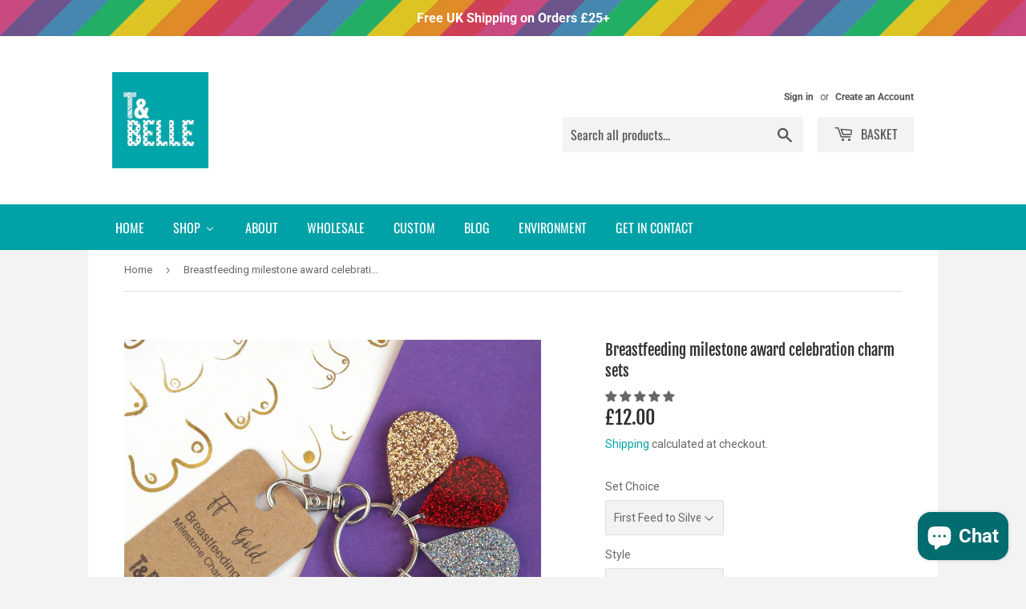

--- FILE ---
content_type: text/html; charset=utf-8
request_url: https://www.tandbelle.co.uk/products/breastfeeding-milestone-award-celebration-charm-sets-gift-for-nursing-mums
body_size: 40934
content:
<!doctype html>
<html class="no-touch no-js">
<head>
  <meta name="google-site-verification" content="nVnIqaXZfc56QNi-iWyMTAtM2EOrCHj8MXwTZZZU38c" />
  <meta name="p:domain_verify" content="7fee66ee4f731bcce68842257dcafb91"/>
  <meta name="google-site-verification" content="yj0XnWRsoySnpwDZ6iqr0gr7AeTC6fIMlTvuezBGcZw" />
  <script>(function(H){H.className=H.className.replace(/\bno-js\b/,'js')})(document.documentElement)</script>
  <!-- Basic page needs ================================================== -->
  <meta charset="utf-8">
  <meta http-equiv="X-UA-Compatible" content="IE=edge,chrome=1">

  
  <link rel="shortcut icon" href="//www.tandbelle.co.uk/cdn/shop/files/logo-turq-sml_32x32.jpg?v=1613741816" type="image/png" />
  

  <!-- Title and description ================================================== -->
  <title>
  Breastfeeding milestone award celebration charm sets &ndash; T &amp; Belle
  </title>

  
    <meta name="description" content="T &amp;amp; Belle is now the new home of Hello Treacle Breastfeeding Milestone Celebration Charms! Celebrate your breastfeeding, chestfeeding or pumping journey with these beautiful milestone awards. These sets of milk drop shaped charms are the perfect way to celebrate your breastfeeding journey from first feed to silver ">
  

  <!-- Product meta ================================================== -->
  <!-- /snippets/social-meta-tags.liquid -->




<meta property="og:site_name" content="T &amp; Belle">
<meta property="og:url" content="https://www.tandbelle.co.uk/products/breastfeeding-milestone-award-celebration-charm-sets-gift-for-nursing-mums">
<meta property="og:title" content="Breastfeeding milestone award celebration charm sets">
<meta property="og:type" content="product">
<meta property="og:description" content="T &amp;amp; Belle is now the new home of Hello Treacle Breastfeeding Milestone Celebration Charms! Celebrate your breastfeeding, chestfeeding or pumping journey with these beautiful milestone awards. These sets of milk drop shaped charms are the perfect way to celebrate your breastfeeding journey from first feed to silver ">

  <meta property="og:price:amount" content="12.00">
  <meta property="og:price:currency" content="GBP">

<meta property="og:image" content="http://www.tandbelle.co.uk/cdn/shop/files/ff-gold_f76fffa3-92dc-401b-8637-e1405539bab9_1200x1200.jpg?v=1701430800"><meta property="og:image" content="http://www.tandbelle.co.uk/cdn/shop/files/ff-silver_601b248a-f5d4-4f7e-bb30-0adbe3607ecd_1200x1200.jpg?v=1701430800"><meta property="og:image" content="http://www.tandbelle.co.uk/cdn/shop/files/all-charms_1200x1200.jpg?v=1701430800">
<meta property="og:image:secure_url" content="https://www.tandbelle.co.uk/cdn/shop/files/ff-gold_f76fffa3-92dc-401b-8637-e1405539bab9_1200x1200.jpg?v=1701430800"><meta property="og:image:secure_url" content="https://www.tandbelle.co.uk/cdn/shop/files/ff-silver_601b248a-f5d4-4f7e-bb30-0adbe3607ecd_1200x1200.jpg?v=1701430800"><meta property="og:image:secure_url" content="https://www.tandbelle.co.uk/cdn/shop/files/all-charms_1200x1200.jpg?v=1701430800">


<meta name="twitter:card" content="summary_large_image">
<meta name="twitter:title" content="Breastfeeding milestone award celebration charm sets">
<meta name="twitter:description" content="T &amp;amp; Belle is now the new home of Hello Treacle Breastfeeding Milestone Celebration Charms! Celebrate your breastfeeding, chestfeeding or pumping journey with these beautiful milestone awards. These sets of milk drop shaped charms are the perfect way to celebrate your breastfeeding journey from first feed to silver ">


  <!-- Helpers ================================================== -->
  <link rel="canonical" href="https://www.tandbelle.co.uk/products/breastfeeding-milestone-award-celebration-charm-sets-gift-for-nursing-mums">
  <meta name="viewport" content="width=device-width,initial-scale=1">

  <!-- CSS ================================================== -->
  <link href="//www.tandbelle.co.uk/cdn/shop/t/3/assets/theme.scss.css?v=88663174174101639491768216162" rel="stylesheet" type="text/css" media="all" />

  <!-- Header hook for plugins ================================================== -->
  <script>window.performance && window.performance.mark && window.performance.mark('shopify.content_for_header.start');</script><meta name="google-site-verification" content="J4YsApWOgjDe33Lxv3edXBeF2dVnfsqPlEbCGqRFb7c">
<meta id="shopify-digital-wallet" name="shopify-digital-wallet" content="/9769582652/digital_wallets/dialog">
<meta name="shopify-checkout-api-token" content="b49a768692ba4012cf755c8b1b7b7359">
<meta id="in-context-paypal-metadata" data-shop-id="9769582652" data-venmo-supported="false" data-environment="production" data-locale="en_US" data-paypal-v4="true" data-currency="GBP">
<link rel="alternate" type="application/json+oembed" href="https://www.tandbelle.co.uk/products/breastfeeding-milestone-award-celebration-charm-sets-gift-for-nursing-mums.oembed">
<script async="async" src="/checkouts/internal/preloads.js?locale=en-GB"></script>
<link rel="preconnect" href="https://shop.app" crossorigin="anonymous">
<script async="async" src="https://shop.app/checkouts/internal/preloads.js?locale=en-GB&shop_id=9769582652" crossorigin="anonymous"></script>
<script id="apple-pay-shop-capabilities" type="application/json">{"shopId":9769582652,"countryCode":"GB","currencyCode":"GBP","merchantCapabilities":["supports3DS"],"merchantId":"gid:\/\/shopify\/Shop\/9769582652","merchantName":"T \u0026 Belle","requiredBillingContactFields":["postalAddress","email"],"requiredShippingContactFields":["postalAddress","email"],"shippingType":"shipping","supportedNetworks":["visa","maestro","masterCard","amex","discover","elo"],"total":{"type":"pending","label":"T \u0026 Belle","amount":"1.00"},"shopifyPaymentsEnabled":true,"supportsSubscriptions":true}</script>
<script id="shopify-features" type="application/json">{"accessToken":"b49a768692ba4012cf755c8b1b7b7359","betas":["rich-media-storefront-analytics"],"domain":"www.tandbelle.co.uk","predictiveSearch":true,"shopId":9769582652,"locale":"en"}</script>
<script>var Shopify = Shopify || {};
Shopify.shop = "t-and-belle.myshopify.com";
Shopify.locale = "en";
Shopify.currency = {"active":"GBP","rate":"1.0"};
Shopify.country = "GB";
Shopify.theme = {"name":"Supply","id":49355882556,"schema_name":"Supply","schema_version":"8.2.0","theme_store_id":679,"role":"main"};
Shopify.theme.handle = "null";
Shopify.theme.style = {"id":null,"handle":null};
Shopify.cdnHost = "www.tandbelle.co.uk/cdn";
Shopify.routes = Shopify.routes || {};
Shopify.routes.root = "/";</script>
<script type="module">!function(o){(o.Shopify=o.Shopify||{}).modules=!0}(window);</script>
<script>!function(o){function n(){var o=[];function n(){o.push(Array.prototype.slice.apply(arguments))}return n.q=o,n}var t=o.Shopify=o.Shopify||{};t.loadFeatures=n(),t.autoloadFeatures=n()}(window);</script>
<script>
  window.ShopifyPay = window.ShopifyPay || {};
  window.ShopifyPay.apiHost = "shop.app\/pay";
  window.ShopifyPay.redirectState = null;
</script>
<script id="shop-js-analytics" type="application/json">{"pageType":"product"}</script>
<script defer="defer" async type="module" src="//www.tandbelle.co.uk/cdn/shopifycloud/shop-js/modules/v2/client.init-shop-cart-sync_BN7fPSNr.en.esm.js"></script>
<script defer="defer" async type="module" src="//www.tandbelle.co.uk/cdn/shopifycloud/shop-js/modules/v2/chunk.common_Cbph3Kss.esm.js"></script>
<script defer="defer" async type="module" src="//www.tandbelle.co.uk/cdn/shopifycloud/shop-js/modules/v2/chunk.modal_DKumMAJ1.esm.js"></script>
<script type="module">
  await import("//www.tandbelle.co.uk/cdn/shopifycloud/shop-js/modules/v2/client.init-shop-cart-sync_BN7fPSNr.en.esm.js");
await import("//www.tandbelle.co.uk/cdn/shopifycloud/shop-js/modules/v2/chunk.common_Cbph3Kss.esm.js");
await import("//www.tandbelle.co.uk/cdn/shopifycloud/shop-js/modules/v2/chunk.modal_DKumMAJ1.esm.js");

  window.Shopify.SignInWithShop?.initShopCartSync?.({"fedCMEnabled":true,"windoidEnabled":true});

</script>
<script>
  window.Shopify = window.Shopify || {};
  if (!window.Shopify.featureAssets) window.Shopify.featureAssets = {};
  window.Shopify.featureAssets['shop-js'] = {"shop-cart-sync":["modules/v2/client.shop-cart-sync_CJVUk8Jm.en.esm.js","modules/v2/chunk.common_Cbph3Kss.esm.js","modules/v2/chunk.modal_DKumMAJ1.esm.js"],"init-fed-cm":["modules/v2/client.init-fed-cm_7Fvt41F4.en.esm.js","modules/v2/chunk.common_Cbph3Kss.esm.js","modules/v2/chunk.modal_DKumMAJ1.esm.js"],"init-shop-email-lookup-coordinator":["modules/v2/client.init-shop-email-lookup-coordinator_Cc088_bR.en.esm.js","modules/v2/chunk.common_Cbph3Kss.esm.js","modules/v2/chunk.modal_DKumMAJ1.esm.js"],"init-windoid":["modules/v2/client.init-windoid_hPopwJRj.en.esm.js","modules/v2/chunk.common_Cbph3Kss.esm.js","modules/v2/chunk.modal_DKumMAJ1.esm.js"],"shop-button":["modules/v2/client.shop-button_B0jaPSNF.en.esm.js","modules/v2/chunk.common_Cbph3Kss.esm.js","modules/v2/chunk.modal_DKumMAJ1.esm.js"],"shop-cash-offers":["modules/v2/client.shop-cash-offers_DPIskqss.en.esm.js","modules/v2/chunk.common_Cbph3Kss.esm.js","modules/v2/chunk.modal_DKumMAJ1.esm.js"],"shop-toast-manager":["modules/v2/client.shop-toast-manager_CK7RT69O.en.esm.js","modules/v2/chunk.common_Cbph3Kss.esm.js","modules/v2/chunk.modal_DKumMAJ1.esm.js"],"init-shop-cart-sync":["modules/v2/client.init-shop-cart-sync_BN7fPSNr.en.esm.js","modules/v2/chunk.common_Cbph3Kss.esm.js","modules/v2/chunk.modal_DKumMAJ1.esm.js"],"init-customer-accounts-sign-up":["modules/v2/client.init-customer-accounts-sign-up_CfPf4CXf.en.esm.js","modules/v2/client.shop-login-button_DeIztwXF.en.esm.js","modules/v2/chunk.common_Cbph3Kss.esm.js","modules/v2/chunk.modal_DKumMAJ1.esm.js"],"pay-button":["modules/v2/client.pay-button_CgIwFSYN.en.esm.js","modules/v2/chunk.common_Cbph3Kss.esm.js","modules/v2/chunk.modal_DKumMAJ1.esm.js"],"init-customer-accounts":["modules/v2/client.init-customer-accounts_DQ3x16JI.en.esm.js","modules/v2/client.shop-login-button_DeIztwXF.en.esm.js","modules/v2/chunk.common_Cbph3Kss.esm.js","modules/v2/chunk.modal_DKumMAJ1.esm.js"],"avatar":["modules/v2/client.avatar_BTnouDA3.en.esm.js"],"init-shop-for-new-customer-accounts":["modules/v2/client.init-shop-for-new-customer-accounts_CsZy_esa.en.esm.js","modules/v2/client.shop-login-button_DeIztwXF.en.esm.js","modules/v2/chunk.common_Cbph3Kss.esm.js","modules/v2/chunk.modal_DKumMAJ1.esm.js"],"shop-follow-button":["modules/v2/client.shop-follow-button_BRMJjgGd.en.esm.js","modules/v2/chunk.common_Cbph3Kss.esm.js","modules/v2/chunk.modal_DKumMAJ1.esm.js"],"checkout-modal":["modules/v2/client.checkout-modal_B9Drz_yf.en.esm.js","modules/v2/chunk.common_Cbph3Kss.esm.js","modules/v2/chunk.modal_DKumMAJ1.esm.js"],"shop-login-button":["modules/v2/client.shop-login-button_DeIztwXF.en.esm.js","modules/v2/chunk.common_Cbph3Kss.esm.js","modules/v2/chunk.modal_DKumMAJ1.esm.js"],"lead-capture":["modules/v2/client.lead-capture_DXYzFM3R.en.esm.js","modules/v2/chunk.common_Cbph3Kss.esm.js","modules/v2/chunk.modal_DKumMAJ1.esm.js"],"shop-login":["modules/v2/client.shop-login_CA5pJqmO.en.esm.js","modules/v2/chunk.common_Cbph3Kss.esm.js","modules/v2/chunk.modal_DKumMAJ1.esm.js"],"payment-terms":["modules/v2/client.payment-terms_BxzfvcZJ.en.esm.js","modules/v2/chunk.common_Cbph3Kss.esm.js","modules/v2/chunk.modal_DKumMAJ1.esm.js"]};
</script>
<script>(function() {
  var isLoaded = false;
  function asyncLoad() {
    if (isLoaded) return;
    isLoaded = true;
    var urls = ["https:\/\/storage.nfcube.com\/instafeed-67c3fc5b24a8d23f41a9dac8e4177152.js?shop=t-and-belle.myshopify.com","https:\/\/easygdpr.b-cdn.net\/v\/1553540745\/gdpr.min.js?shop=t-and-belle.myshopify.com"];
    for (var i = 0; i < urls.length; i++) {
      var s = document.createElement('script');
      s.type = 'text/javascript';
      s.async = true;
      s.src = urls[i];
      var x = document.getElementsByTagName('script')[0];
      x.parentNode.insertBefore(s, x);
    }
  };
  if(window.attachEvent) {
    window.attachEvent('onload', asyncLoad);
  } else {
    window.addEventListener('load', asyncLoad, false);
  }
})();</script>
<script id="__st">var __st={"a":9769582652,"offset":0,"reqid":"0d223846-a915-46e6-a1b6-71f876cdb2f2-1769904387","pageurl":"www.tandbelle.co.uk\/products\/breastfeeding-milestone-award-celebration-charm-sets-gift-for-nursing-mums","u":"b166d13c7863","p":"product","rtyp":"product","rid":7827627147418};</script>
<script>window.ShopifyPaypalV4VisibilityTracking = true;</script>
<script id="captcha-bootstrap">!function(){'use strict';const t='contact',e='account',n='new_comment',o=[[t,t],['blogs',n],['comments',n],[t,'customer']],c=[[e,'customer_login'],[e,'guest_login'],[e,'recover_customer_password'],[e,'create_customer']],r=t=>t.map((([t,e])=>`form[action*='/${t}']:not([data-nocaptcha='true']) input[name='form_type'][value='${e}']`)).join(','),a=t=>()=>t?[...document.querySelectorAll(t)].map((t=>t.form)):[];function s(){const t=[...o],e=r(t);return a(e)}const i='password',u='form_key',d=['recaptcha-v3-token','g-recaptcha-response','h-captcha-response',i],f=()=>{try{return window.sessionStorage}catch{return}},m='__shopify_v',_=t=>t.elements[u];function p(t,e,n=!1){try{const o=window.sessionStorage,c=JSON.parse(o.getItem(e)),{data:r}=function(t){const{data:e,action:n}=t;return t[m]||n?{data:e,action:n}:{data:t,action:n}}(c);for(const[e,n]of Object.entries(r))t.elements[e]&&(t.elements[e].value=n);n&&o.removeItem(e)}catch(o){console.error('form repopulation failed',{error:o})}}const l='form_type',E='cptcha';function T(t){t.dataset[E]=!0}const w=window,h=w.document,L='Shopify',v='ce_forms',y='captcha';let A=!1;((t,e)=>{const n=(g='f06e6c50-85a8-45c8-87d0-21a2b65856fe',I='https://cdn.shopify.com/shopifycloud/storefront-forms-hcaptcha/ce_storefront_forms_captcha_hcaptcha.v1.5.2.iife.js',D={infoText:'Protected by hCaptcha',privacyText:'Privacy',termsText:'Terms'},(t,e,n)=>{const o=w[L][v],c=o.bindForm;if(c)return c(t,g,e,D).then(n);var r;o.q.push([[t,g,e,D],n]),r=I,A||(h.body.append(Object.assign(h.createElement('script'),{id:'captcha-provider',async:!0,src:r})),A=!0)});var g,I,D;w[L]=w[L]||{},w[L][v]=w[L][v]||{},w[L][v].q=[],w[L][y]=w[L][y]||{},w[L][y].protect=function(t,e){n(t,void 0,e),T(t)},Object.freeze(w[L][y]),function(t,e,n,w,h,L){const[v,y,A,g]=function(t,e,n){const i=e?o:[],u=t?c:[],d=[...i,...u],f=r(d),m=r(i),_=r(d.filter((([t,e])=>n.includes(e))));return[a(f),a(m),a(_),s()]}(w,h,L),I=t=>{const e=t.target;return e instanceof HTMLFormElement?e:e&&e.form},D=t=>v().includes(t);t.addEventListener('submit',(t=>{const e=I(t);if(!e)return;const n=D(e)&&!e.dataset.hcaptchaBound&&!e.dataset.recaptchaBound,o=_(e),c=g().includes(e)&&(!o||!o.value);(n||c)&&t.preventDefault(),c&&!n&&(function(t){try{if(!f())return;!function(t){const e=f();if(!e)return;const n=_(t);if(!n)return;const o=n.value;o&&e.removeItem(o)}(t);const e=Array.from(Array(32),(()=>Math.random().toString(36)[2])).join('');!function(t,e){_(t)||t.append(Object.assign(document.createElement('input'),{type:'hidden',name:u})),t.elements[u].value=e}(t,e),function(t,e){const n=f();if(!n)return;const o=[...t.querySelectorAll(`input[type='${i}']`)].map((({name:t})=>t)),c=[...d,...o],r={};for(const[a,s]of new FormData(t).entries())c.includes(a)||(r[a]=s);n.setItem(e,JSON.stringify({[m]:1,action:t.action,data:r}))}(t,e)}catch(e){console.error('failed to persist form',e)}}(e),e.submit())}));const S=(t,e)=>{t&&!t.dataset[E]&&(n(t,e.some((e=>e===t))),T(t))};for(const o of['focusin','change'])t.addEventListener(o,(t=>{const e=I(t);D(e)&&S(e,y())}));const B=e.get('form_key'),M=e.get(l),P=B&&M;t.addEventListener('DOMContentLoaded',(()=>{const t=y();if(P)for(const e of t)e.elements[l].value===M&&p(e,B);[...new Set([...A(),...v().filter((t=>'true'===t.dataset.shopifyCaptcha))])].forEach((e=>S(e,t)))}))}(h,new URLSearchParams(w.location.search),n,t,e,['guest_login'])})(!0,!0)}();</script>
<script integrity="sha256-4kQ18oKyAcykRKYeNunJcIwy7WH5gtpwJnB7kiuLZ1E=" data-source-attribution="shopify.loadfeatures" defer="defer" src="//www.tandbelle.co.uk/cdn/shopifycloud/storefront/assets/storefront/load_feature-a0a9edcb.js" crossorigin="anonymous"></script>
<script crossorigin="anonymous" defer="defer" src="//www.tandbelle.co.uk/cdn/shopifycloud/storefront/assets/shopify_pay/storefront-65b4c6d7.js?v=20250812"></script>
<script data-source-attribution="shopify.dynamic_checkout.dynamic.init">var Shopify=Shopify||{};Shopify.PaymentButton=Shopify.PaymentButton||{isStorefrontPortableWallets:!0,init:function(){window.Shopify.PaymentButton.init=function(){};var t=document.createElement("script");t.src="https://www.tandbelle.co.uk/cdn/shopifycloud/portable-wallets/latest/portable-wallets.en.js",t.type="module",document.head.appendChild(t)}};
</script>
<script data-source-attribution="shopify.dynamic_checkout.buyer_consent">
  function portableWalletsHideBuyerConsent(e){var t=document.getElementById("shopify-buyer-consent"),n=document.getElementById("shopify-subscription-policy-button");t&&n&&(t.classList.add("hidden"),t.setAttribute("aria-hidden","true"),n.removeEventListener("click",e))}function portableWalletsShowBuyerConsent(e){var t=document.getElementById("shopify-buyer-consent"),n=document.getElementById("shopify-subscription-policy-button");t&&n&&(t.classList.remove("hidden"),t.removeAttribute("aria-hidden"),n.addEventListener("click",e))}window.Shopify?.PaymentButton&&(window.Shopify.PaymentButton.hideBuyerConsent=portableWalletsHideBuyerConsent,window.Shopify.PaymentButton.showBuyerConsent=portableWalletsShowBuyerConsent);
</script>
<script>
  function portableWalletsCleanup(e){e&&e.src&&console.error("Failed to load portable wallets script "+e.src);var t=document.querySelectorAll("shopify-accelerated-checkout .shopify-payment-button__skeleton, shopify-accelerated-checkout-cart .wallet-cart-button__skeleton"),e=document.getElementById("shopify-buyer-consent");for(let e=0;e<t.length;e++)t[e].remove();e&&e.remove()}function portableWalletsNotLoadedAsModule(e){e instanceof ErrorEvent&&"string"==typeof e.message&&e.message.includes("import.meta")&&"string"==typeof e.filename&&e.filename.includes("portable-wallets")&&(window.removeEventListener("error",portableWalletsNotLoadedAsModule),window.Shopify.PaymentButton.failedToLoad=e,"loading"===document.readyState?document.addEventListener("DOMContentLoaded",window.Shopify.PaymentButton.init):window.Shopify.PaymentButton.init())}window.addEventListener("error",portableWalletsNotLoadedAsModule);
</script>

<script type="module" src="https://www.tandbelle.co.uk/cdn/shopifycloud/portable-wallets/latest/portable-wallets.en.js" onError="portableWalletsCleanup(this)" crossorigin="anonymous"></script>
<script nomodule>
  document.addEventListener("DOMContentLoaded", portableWalletsCleanup);
</script>

<script id='scb4127' type='text/javascript' async='' src='https://www.tandbelle.co.uk/cdn/shopifycloud/privacy-banner/storefront-banner.js'></script><link id="shopify-accelerated-checkout-styles" rel="stylesheet" media="screen" href="https://www.tandbelle.co.uk/cdn/shopifycloud/portable-wallets/latest/accelerated-checkout-backwards-compat.css" crossorigin="anonymous">
<style id="shopify-accelerated-checkout-cart">
        #shopify-buyer-consent {
  margin-top: 1em;
  display: inline-block;
  width: 100%;
}

#shopify-buyer-consent.hidden {
  display: none;
}

#shopify-subscription-policy-button {
  background: none;
  border: none;
  padding: 0;
  text-decoration: underline;
  font-size: inherit;
  cursor: pointer;
}

#shopify-subscription-policy-button::before {
  box-shadow: none;
}

      </style>

<script>window.performance && window.performance.mark && window.performance.mark('shopify.content_for_header.end');</script>

  
  

  <script src="//www.tandbelle.co.uk/cdn/shop/t/3/assets/jquery-2.2.3.min.js?v=58211863146907186831557068378" type="text/javascript"></script>

  <script src="//www.tandbelle.co.uk/cdn/shop/t/3/assets/lazysizes.min.js?v=8147953233334221341557068378" async="async"></script>
  <script src="//www.tandbelle.co.uk/cdn/shop/t/3/assets/vendor.js?v=106177282645720727331557068379" defer="defer"></script>
  <script src="//www.tandbelle.co.uk/cdn/shop/t/3/assets/theme.js?v=37362777131728266651591988317" defer="defer"></script>
  <link rel="stylesheet" href="flexslider.css" type="text/css">
  <script src="jquery.flexslider.js"></script>
  
  <script type="text/javascript" charset="utf-8">
  $(window).load(function() {
    $('.flexslider').flexslider({
      animation: "slide",
      slideshow: true,
      slideshowSpeed: 4000,
      controlNav: "thumbnails"
    });
  });
</script>

  
<!-- Start of Judge.me Core -->
<link rel="dns-prefetch" href="https://cdn.judge.me/">
<script data-cfasync='false' class='jdgm-settings-script'>window.jdgmSettings={"pagination":5,"disable_web_reviews":false,"badge_no_review_text":"No reviews","badge_n_reviews_text":"{{ n }} review/reviews","hide_badge_preview_if_no_reviews":true,"badge_hide_text":false,"enforce_center_preview_badge":false,"widget_title":"Customer Reviews","widget_open_form_text":"Write a review","widget_close_form_text":"Cancel review","widget_refresh_page_text":"Refresh page","widget_summary_text":"Based on {{ number_of_reviews }} review/reviews","widget_no_review_text":"Be the first to write a review","widget_name_field_text":"Display name","widget_verified_name_field_text":"Verified Name (public)","widget_name_placeholder_text":"Display name","widget_required_field_error_text":"This field is required.","widget_email_field_text":"Email address","widget_verified_email_field_text":"Verified Email (private, can not be edited)","widget_email_placeholder_text":"Your email address","widget_email_field_error_text":"Please enter a valid email address.","widget_rating_field_text":"Rating","widget_review_title_field_text":"Review Title","widget_review_title_placeholder_text":"Give your review a title","widget_review_body_field_text":"Review content","widget_review_body_placeholder_text":"Start writing here...","widget_pictures_field_text":"Picture/Video (optional)","widget_submit_review_text":"Submit Review","widget_submit_verified_review_text":"Submit Verified Review","widget_submit_success_msg_with_auto_publish":"Thank you! Please refresh the page in a few moments to see your review. You can remove or edit your review by logging into \u003ca href='https://judge.me/login' target='_blank' rel='nofollow noopener'\u003eJudge.me\u003c/a\u003e","widget_submit_success_msg_no_auto_publish":"Thank you! Your review will be published as soon as it is approved by the shop admin. You can remove or edit your review by logging into \u003ca href='https://judge.me/login' target='_blank' rel='nofollow noopener'\u003eJudge.me\u003c/a\u003e","widget_show_default_reviews_out_of_total_text":"Showing {{ n_reviews_shown }} out of {{ n_reviews }} reviews.","widget_show_all_link_text":"Show all","widget_show_less_link_text":"Show less","widget_author_said_text":"{{ reviewer_name }} said:","widget_days_text":"{{ n }} days ago","widget_weeks_text":"{{ n }} week/weeks ago","widget_months_text":"{{ n }} month/months ago","widget_years_text":"{{ n }} year/years ago","widget_yesterday_text":"Yesterday","widget_today_text":"Today","widget_replied_text":"\u003e\u003e {{ shop_name }} replied:","widget_read_more_text":"Read more","widget_reviewer_name_as_initial":"","widget_rating_filter_color":"#fbcd0a","widget_rating_filter_see_all_text":"See all reviews","widget_sorting_most_recent_text":"Most Recent","widget_sorting_highest_rating_text":"Highest Rating","widget_sorting_lowest_rating_text":"Lowest Rating","widget_sorting_with_pictures_text":"Only Pictures","widget_sorting_most_helpful_text":"Most Helpful","widget_open_question_form_text":"Ask a question","widget_reviews_subtab_text":"Reviews","widget_questions_subtab_text":"Questions","widget_question_label_text":"Question","widget_answer_label_text":"Answer","widget_question_placeholder_text":"Write your question here","widget_submit_question_text":"Submit Question","widget_question_submit_success_text":"Thank you for your question! We will notify you once it gets answered.","verified_badge_text":"Verified","verified_badge_bg_color":"","verified_badge_text_color":"","verified_badge_placement":"left-of-reviewer-name","widget_review_max_height":"","widget_hide_border":false,"widget_social_share":false,"widget_thumb":false,"widget_review_location_show":false,"widget_location_format":"","all_reviews_include_out_of_store_products":true,"all_reviews_out_of_store_text":"(out of store)","all_reviews_pagination":100,"all_reviews_product_name_prefix_text":"about","enable_review_pictures":false,"enable_question_anwser":false,"widget_theme":"default","review_date_format":"dd/mm/yyyy","default_sort_method":"most-recent","widget_product_reviews_subtab_text":"Product Reviews","widget_shop_reviews_subtab_text":"Shop Reviews","widget_other_products_reviews_text":"Reviews for other products","widget_store_reviews_subtab_text":"Store reviews","widget_no_store_reviews_text":"This store hasn't received any reviews yet","widget_web_restriction_product_reviews_text":"This product hasn't received any reviews yet","widget_no_items_text":"No items found","widget_show_more_text":"Show more","widget_write_a_store_review_text":"Write a Store Review","widget_other_languages_heading":"Reviews in Other Languages","widget_translate_review_text":"Translate review to {{ language }}","widget_translating_review_text":"Translating...","widget_show_original_translation_text":"Show original ({{ language }})","widget_translate_review_failed_text":"Review couldn't be translated.","widget_translate_review_retry_text":"Retry","widget_translate_review_try_again_later_text":"Try again later","show_product_url_for_grouped_product":false,"widget_sorting_pictures_first_text":"Pictures First","show_pictures_on_all_rev_page_mobile":false,"show_pictures_on_all_rev_page_desktop":false,"floating_tab_hide_mobile_install_preference":false,"floating_tab_button_name":"★ Reviews","floating_tab_title":"Let customers speak for us","floating_tab_button_color":"","floating_tab_button_background_color":"","floating_tab_url":"","floating_tab_url_enabled":false,"floating_tab_tab_style":"text","all_reviews_text_badge_text":"Customers rate us {{ shop.metafields.judgeme.all_reviews_rating | round: 1 }}/5 based on {{ shop.metafields.judgeme.all_reviews_count }} reviews.","all_reviews_text_badge_text_branded_style":"{{ shop.metafields.judgeme.all_reviews_rating | round: 1 }} out of 5 stars based on {{ shop.metafields.judgeme.all_reviews_count }} reviews","is_all_reviews_text_badge_a_link":false,"show_stars_for_all_reviews_text_badge":false,"all_reviews_text_badge_url":"","all_reviews_text_style":"text","all_reviews_text_color_style":"judgeme_brand_color","all_reviews_text_color":"#108474","all_reviews_text_show_jm_brand":true,"featured_carousel_show_header":true,"featured_carousel_title":"What my customers are saying","testimonials_carousel_title":"Customers are saying","videos_carousel_title":"Real customer stories","cards_carousel_title":"Customers are saying","featured_carousel_count_text":"from {{ n }} reviews","featured_carousel_add_link_to_all_reviews_page":false,"featured_carousel_url":"","featured_carousel_show_images":true,"featured_carousel_autoslide_interval":5,"featured_carousel_arrows_on_the_sides":true,"featured_carousel_height":250,"featured_carousel_width":80,"featured_carousel_image_size":0,"featured_carousel_image_height":250,"featured_carousel_arrow_color":"#eeeeee","verified_count_badge_style":"vintage","verified_count_badge_orientation":"horizontal","verified_count_badge_color_style":"judgeme_brand_color","verified_count_badge_color":"#108474","is_verified_count_badge_a_link":false,"verified_count_badge_url":"","verified_count_badge_show_jm_brand":true,"widget_rating_preset_default":5,"widget_first_sub_tab":"product-reviews","widget_show_histogram":true,"widget_histogram_use_custom_color":false,"widget_pagination_use_custom_color":false,"widget_star_use_custom_color":false,"widget_verified_badge_use_custom_color":false,"widget_write_review_use_custom_color":false,"picture_reminder_submit_button":"Upload Pictures","enable_review_videos":false,"mute_video_by_default":false,"widget_sorting_videos_first_text":"Videos First","widget_review_pending_text":"Pending","featured_carousel_items_for_large_screen":3,"social_share_options_order":"Facebook,Twitter","remove_microdata_snippet":false,"disable_json_ld":false,"enable_json_ld_products":false,"preview_badge_show_question_text":false,"preview_badge_no_question_text":"No questions","preview_badge_n_question_text":"{{ number_of_questions }} question/questions","qa_badge_show_icon":false,"qa_badge_position":"same-row","remove_judgeme_branding":false,"widget_add_search_bar":false,"widget_search_bar_placeholder":"Search","widget_sorting_verified_only_text":"Verified only","featured_carousel_theme":"default","featured_carousel_show_rating":true,"featured_carousel_show_title":true,"featured_carousel_show_body":true,"featured_carousel_show_date":false,"featured_carousel_show_reviewer":false,"featured_carousel_show_product":false,"featured_carousel_header_background_color":"#108474","featured_carousel_header_text_color":"#ffffff","featured_carousel_name_product_separator":"reviewed","featured_carousel_full_star_background":"#108474","featured_carousel_empty_star_background":"#dadada","featured_carousel_vertical_theme_background":"#f9fafb","featured_carousel_verified_badge_enable":false,"featured_carousel_verified_badge_color":"#108474","featured_carousel_border_style":"round","featured_carousel_review_line_length_limit":3,"featured_carousel_more_reviews_button_text":"Read more reviews","featured_carousel_view_product_button_text":"View product","all_reviews_page_load_reviews_on":"scroll","all_reviews_page_load_more_text":"Load More Reviews","disable_fb_tab_reviews":false,"enable_ajax_cdn_cache":false,"widget_public_name_text":"displayed publicly like","default_reviewer_name":"John Smith","default_reviewer_name_has_non_latin":true,"widget_reviewer_anonymous":"Anonymous","medals_widget_title":"Judge.me Review Medals","medals_widget_background_color":"#f9fafb","medals_widget_position":"footer_all_pages","medals_widget_border_color":"#f9fafb","medals_widget_verified_text_position":"left","medals_widget_use_monochromatic_version":false,"medals_widget_elements_color":"#108474","show_reviewer_avatar":true,"widget_invalid_yt_video_url_error_text":"Not a YouTube video URL","widget_max_length_field_error_text":"Please enter no more than {0} characters.","widget_show_country_flag":false,"widget_show_collected_via_shop_app":true,"widget_verified_by_shop_badge_style":"light","widget_verified_by_shop_text":"Verified by Shop","widget_show_photo_gallery":false,"widget_load_with_code_splitting":true,"widget_ugc_install_preference":false,"widget_ugc_title":"Made by us, Shared by you","widget_ugc_subtitle":"Tag us to see your picture featured in our page","widget_ugc_arrows_color":"#ffffff","widget_ugc_primary_button_text":"Buy Now","widget_ugc_primary_button_background_color":"#108474","widget_ugc_primary_button_text_color":"#ffffff","widget_ugc_primary_button_border_width":"0","widget_ugc_primary_button_border_style":"none","widget_ugc_primary_button_border_color":"#108474","widget_ugc_primary_button_border_radius":"25","widget_ugc_secondary_button_text":"Load More","widget_ugc_secondary_button_background_color":"#ffffff","widget_ugc_secondary_button_text_color":"#108474","widget_ugc_secondary_button_border_width":"2","widget_ugc_secondary_button_border_style":"solid","widget_ugc_secondary_button_border_color":"#108474","widget_ugc_secondary_button_border_radius":"25","widget_ugc_reviews_button_text":"View Reviews","widget_ugc_reviews_button_background_color":"#ffffff","widget_ugc_reviews_button_text_color":"#108474","widget_ugc_reviews_button_border_width":"2","widget_ugc_reviews_button_border_style":"solid","widget_ugc_reviews_button_border_color":"#108474","widget_ugc_reviews_button_border_radius":"25","widget_ugc_reviews_button_link_to":"judgeme-reviews-page","widget_ugc_show_post_date":true,"widget_ugc_max_width":"800","widget_rating_metafield_value_type":true,"widget_primary_color":"#108474","widget_enable_secondary_color":false,"widget_secondary_color":"#edf5f5","widget_summary_average_rating_text":"{{ average_rating }} out of 5","widget_media_grid_title":"Customer photos \u0026 videos","widget_media_grid_see_more_text":"See more","widget_round_style":false,"widget_show_product_medals":true,"widget_verified_by_judgeme_text":"Verified by Judge.me","widget_show_store_medals":true,"widget_verified_by_judgeme_text_in_store_medals":"Verified by Judge.me","widget_media_field_exceed_quantity_message":"Sorry, we can only accept {{ max_media }} for one review.","widget_media_field_exceed_limit_message":"{{ file_name }} is too large, please select a {{ media_type }} less than {{ size_limit }}MB.","widget_review_submitted_text":"Review Submitted!","widget_question_submitted_text":"Question Submitted!","widget_close_form_text_question":"Cancel","widget_write_your_answer_here_text":"Write your answer here","widget_enabled_branded_link":true,"widget_show_collected_by_judgeme":false,"widget_reviewer_name_color":"","widget_write_review_text_color":"","widget_write_review_bg_color":"","widget_collected_by_judgeme_text":"collected by Judge.me","widget_pagination_type":"standard","widget_load_more_text":"Load More","widget_load_more_color":"#108474","widget_full_review_text":"Full Review","widget_read_more_reviews_text":"Read More Reviews","widget_read_questions_text":"Read Questions","widget_questions_and_answers_text":"Questions \u0026 Answers","widget_verified_by_text":"Verified by","widget_verified_text":"Verified","widget_number_of_reviews_text":"{{ number_of_reviews }} reviews","widget_back_button_text":"Back","widget_next_button_text":"Next","widget_custom_forms_filter_button":"Filters","custom_forms_style":"vertical","widget_show_review_information":false,"how_reviews_are_collected":"How reviews are collected?","widget_show_review_keywords":false,"widget_gdpr_statement":"How we use your data: We'll only contact you about the review you left, and only if necessary. By submitting your review, you agree to Judge.me's \u003ca href='https://judge.me/terms' target='_blank' rel='nofollow noopener'\u003eterms\u003c/a\u003e, \u003ca href='https://judge.me/privacy' target='_blank' rel='nofollow noopener'\u003eprivacy\u003c/a\u003e and \u003ca href='https://judge.me/content-policy' target='_blank' rel='nofollow noopener'\u003econtent\u003c/a\u003e policies.","widget_multilingual_sorting_enabled":false,"widget_translate_review_content_enabled":false,"widget_translate_review_content_method":"manual","popup_widget_review_selection":"automatically_with_pictures","popup_widget_round_border_style":true,"popup_widget_show_title":true,"popup_widget_show_body":true,"popup_widget_show_reviewer":false,"popup_widget_show_product":true,"popup_widget_show_pictures":true,"popup_widget_use_review_picture":true,"popup_widget_show_on_home_page":true,"popup_widget_show_on_product_page":true,"popup_widget_show_on_collection_page":true,"popup_widget_show_on_cart_page":true,"popup_widget_position":"bottom_left","popup_widget_first_review_delay":5,"popup_widget_duration":5,"popup_widget_interval":5,"popup_widget_review_count":5,"popup_widget_hide_on_mobile":true,"review_snippet_widget_round_border_style":true,"review_snippet_widget_card_color":"#FFFFFF","review_snippet_widget_slider_arrows_background_color":"#FFFFFF","review_snippet_widget_slider_arrows_color":"#000000","review_snippet_widget_star_color":"#108474","show_product_variant":false,"all_reviews_product_variant_label_text":"Variant: ","widget_show_verified_branding":false,"widget_ai_summary_title":"Customers say","widget_ai_summary_disclaimer":"AI-powered review summary based on recent customer reviews","widget_show_ai_summary":false,"widget_show_ai_summary_bg":false,"widget_show_review_title_input":true,"redirect_reviewers_invited_via_email":"review_widget","request_store_review_after_product_review":false,"request_review_other_products_in_order":false,"review_form_color_scheme":"default","review_form_corner_style":"square","review_form_star_color":{},"review_form_text_color":"#333333","review_form_background_color":"#ffffff","review_form_field_background_color":"#fafafa","review_form_button_color":{},"review_form_button_text_color":"#ffffff","review_form_modal_overlay_color":"#000000","review_content_screen_title_text":"How would you rate this product?","review_content_introduction_text":"We would love it if you would share a bit about your experience.","store_review_form_title_text":"How would you rate this store?","store_review_form_introduction_text":"We would love it if you would share a bit about your experience.","show_review_guidance_text":true,"one_star_review_guidance_text":"Poor","five_star_review_guidance_text":"Great","customer_information_screen_title_text":"About you","customer_information_introduction_text":"Please tell us more about you.","custom_questions_screen_title_text":"Your experience in more detail","custom_questions_introduction_text":"Here are a few questions to help us understand more about your experience.","review_submitted_screen_title_text":"Thanks for your review!","review_submitted_screen_thank_you_text":"We are processing it and it will appear on the store soon.","review_submitted_screen_email_verification_text":"Please confirm your email by clicking the link we just sent you. This helps us keep reviews authentic.","review_submitted_request_store_review_text":"Would you like to share your experience of shopping with us?","review_submitted_review_other_products_text":"Would you like to review these products?","store_review_screen_title_text":"Would you like to share your experience of shopping with us?","store_review_introduction_text":"We value your feedback and use it to improve. Please share any thoughts or suggestions you have.","reviewer_media_screen_title_picture_text":"Share a picture","reviewer_media_introduction_picture_text":"Upload a photo to support your review.","reviewer_media_screen_title_video_text":"Share a video","reviewer_media_introduction_video_text":"Upload a video to support your review.","reviewer_media_screen_title_picture_or_video_text":"Share a picture or video","reviewer_media_introduction_picture_or_video_text":"Upload a photo or video to support your review.","reviewer_media_youtube_url_text":"Paste your Youtube URL here","advanced_settings_next_step_button_text":"Next","advanced_settings_close_review_button_text":"Close","modal_write_review_flow":false,"write_review_flow_required_text":"Required","write_review_flow_privacy_message_text":"We respect your privacy.","write_review_flow_anonymous_text":"Post review as anonymous","write_review_flow_visibility_text":"This won't be visible to other customers.","write_review_flow_multiple_selection_help_text":"Select as many as you like","write_review_flow_single_selection_help_text":"Select one option","write_review_flow_required_field_error_text":"This field is required","write_review_flow_invalid_email_error_text":"Please enter a valid email address","write_review_flow_max_length_error_text":"Max. {{ max_length }} characters.","write_review_flow_media_upload_text":"\u003cb\u003eClick to upload\u003c/b\u003e or drag and drop","write_review_flow_gdpr_statement":"We'll only contact you about your review if necessary. By submitting your review, you agree to our \u003ca href='https://judge.me/terms' target='_blank' rel='nofollow noopener'\u003eterms and conditions\u003c/a\u003e and \u003ca href='https://judge.me/privacy' target='_blank' rel='nofollow noopener'\u003eprivacy policy\u003c/a\u003e.","rating_only_reviews_enabled":false,"show_negative_reviews_help_screen":false,"new_review_flow_help_screen_rating_threshold":3,"negative_review_resolution_screen_title_text":"Tell us more","negative_review_resolution_text":"Your experience matters to us. If there were issues with your purchase, we're here to help. Feel free to reach out to us, we'd love the opportunity to make things right.","negative_review_resolution_button_text":"Contact us","negative_review_resolution_proceed_with_review_text":"Leave a review","negative_review_resolution_subject":"Issue with purchase from {{ shop_name }}.{{ order_name }}","preview_badge_collection_page_install_status":false,"widget_review_custom_css":"","preview_badge_custom_css":"","preview_badge_stars_count":"5-stars","featured_carousel_custom_css":"","floating_tab_custom_css":"","all_reviews_widget_custom_css":"","medals_widget_custom_css":"","verified_badge_custom_css":"","all_reviews_text_custom_css":"","transparency_badges_collected_via_store_invite":false,"transparency_badges_from_another_provider":false,"transparency_badges_collected_from_store_visitor":false,"transparency_badges_collected_by_verified_review_provider":false,"transparency_badges_earned_reward":false,"transparency_badges_collected_via_store_invite_text":"Review collected via store invitation","transparency_badges_from_another_provider_text":"Review collected from another provider","transparency_badges_collected_from_store_visitor_text":"Review collected from a store visitor","transparency_badges_written_in_google_text":"Review written in Google","transparency_badges_written_in_etsy_text":"Review written in Etsy","transparency_badges_written_in_shop_app_text":"Review written in Shop App","transparency_badges_earned_reward_text":"Review earned a reward for future purchase","product_review_widget_per_page":10,"widget_store_review_label_text":"Review about the store","checkout_comment_extension_title_on_product_page":"Customer Comments","checkout_comment_extension_num_latest_comment_show":5,"checkout_comment_extension_format":"name_and_timestamp","checkout_comment_customer_name":"last_initial","checkout_comment_comment_notification":true,"preview_badge_collection_page_install_preference":true,"preview_badge_home_page_install_preference":false,"preview_badge_product_page_install_preference":true,"review_widget_install_preference":"","review_carousel_install_preference":false,"floating_reviews_tab_install_preference":"none","verified_reviews_count_badge_install_preference":false,"all_reviews_text_install_preference":false,"review_widget_best_location":true,"judgeme_medals_install_preference":false,"review_widget_revamp_enabled":false,"review_widget_qna_enabled":false,"review_widget_header_theme":"minimal","review_widget_widget_title_enabled":true,"review_widget_header_text_size":"medium","review_widget_header_text_weight":"regular","review_widget_average_rating_style":"compact","review_widget_bar_chart_enabled":true,"review_widget_bar_chart_type":"numbers","review_widget_bar_chart_style":"standard","review_widget_expanded_media_gallery_enabled":false,"review_widget_reviews_section_theme":"standard","review_widget_image_style":"thumbnails","review_widget_review_image_ratio":"square","review_widget_stars_size":"medium","review_widget_verified_badge":"standard_text","review_widget_review_title_text_size":"medium","review_widget_review_text_size":"medium","review_widget_review_text_length":"medium","review_widget_number_of_columns_desktop":3,"review_widget_carousel_transition_speed":5,"review_widget_custom_questions_answers_display":"always","review_widget_button_text_color":"#FFFFFF","review_widget_text_color":"#000000","review_widget_lighter_text_color":"#7B7B7B","review_widget_corner_styling":"soft","review_widget_review_word_singular":"review","review_widget_review_word_plural":"reviews","review_widget_voting_label":"Helpful?","review_widget_shop_reply_label":"Reply from {{ shop_name }}:","review_widget_filters_title":"Filters","qna_widget_question_word_singular":"Question","qna_widget_question_word_plural":"Questions","qna_widget_answer_reply_label":"Answer from {{ answerer_name }}:","qna_content_screen_title_text":"Ask a question about this product","qna_widget_question_required_field_error_text":"Please enter your question.","qna_widget_flow_gdpr_statement":"We'll only contact you about your question if necessary. By submitting your question, you agree to our \u003ca href='https://judge.me/terms' target='_blank' rel='nofollow noopener'\u003eterms and conditions\u003c/a\u003e and \u003ca href='https://judge.me/privacy' target='_blank' rel='nofollow noopener'\u003eprivacy policy\u003c/a\u003e.","qna_widget_question_submitted_text":"Thanks for your question!","qna_widget_close_form_text_question":"Close","qna_widget_question_submit_success_text":"We’ll notify you by email when your question is answered.","all_reviews_widget_v2025_enabled":false,"all_reviews_widget_v2025_header_theme":"default","all_reviews_widget_v2025_widget_title_enabled":true,"all_reviews_widget_v2025_header_text_size":"medium","all_reviews_widget_v2025_header_text_weight":"regular","all_reviews_widget_v2025_average_rating_style":"compact","all_reviews_widget_v2025_bar_chart_enabled":true,"all_reviews_widget_v2025_bar_chart_type":"numbers","all_reviews_widget_v2025_bar_chart_style":"standard","all_reviews_widget_v2025_expanded_media_gallery_enabled":false,"all_reviews_widget_v2025_show_store_medals":true,"all_reviews_widget_v2025_show_photo_gallery":true,"all_reviews_widget_v2025_show_review_keywords":false,"all_reviews_widget_v2025_show_ai_summary":false,"all_reviews_widget_v2025_show_ai_summary_bg":false,"all_reviews_widget_v2025_add_search_bar":false,"all_reviews_widget_v2025_default_sort_method":"most-recent","all_reviews_widget_v2025_reviews_per_page":10,"all_reviews_widget_v2025_reviews_section_theme":"default","all_reviews_widget_v2025_image_style":"thumbnails","all_reviews_widget_v2025_review_image_ratio":"square","all_reviews_widget_v2025_stars_size":"medium","all_reviews_widget_v2025_verified_badge":"bold_badge","all_reviews_widget_v2025_review_title_text_size":"medium","all_reviews_widget_v2025_review_text_size":"medium","all_reviews_widget_v2025_review_text_length":"medium","all_reviews_widget_v2025_number_of_columns_desktop":3,"all_reviews_widget_v2025_carousel_transition_speed":5,"all_reviews_widget_v2025_custom_questions_answers_display":"always","all_reviews_widget_v2025_show_product_variant":false,"all_reviews_widget_v2025_show_reviewer_avatar":true,"all_reviews_widget_v2025_reviewer_name_as_initial":"","all_reviews_widget_v2025_review_location_show":false,"all_reviews_widget_v2025_location_format":"","all_reviews_widget_v2025_show_country_flag":false,"all_reviews_widget_v2025_verified_by_shop_badge_style":"light","all_reviews_widget_v2025_social_share":false,"all_reviews_widget_v2025_social_share_options_order":"Facebook,Twitter,LinkedIn,Pinterest","all_reviews_widget_v2025_pagination_type":"standard","all_reviews_widget_v2025_button_text_color":"#FFFFFF","all_reviews_widget_v2025_text_color":"#000000","all_reviews_widget_v2025_lighter_text_color":"#7B7B7B","all_reviews_widget_v2025_corner_styling":"soft","all_reviews_widget_v2025_title":"Customer reviews","all_reviews_widget_v2025_ai_summary_title":"Customers say about this store","all_reviews_widget_v2025_no_review_text":"Be the first to write a review","platform":"shopify","branding_url":"https://app.judge.me/reviews/stores/www.tandbelle.co.uk","branding_text":"Powered by Judge.me","locale":"en","reply_name":"T \u0026 Belle","widget_version":"2.1","footer":true,"autopublish":true,"review_dates":true,"enable_custom_form":false,"shop_use_review_site":true,"shop_locale":"en","enable_multi_locales_translations":false,"show_review_title_input":true,"review_verification_email_status":"always","can_be_branded":true,"reply_name_text":"T \u0026 Belle"};</script> <style class='jdgm-settings-style'>.jdgm-xx{left:0}.jdgm-histogram .jdgm-histogram__bar-content{background:#fbcd0a}.jdgm-histogram .jdgm-histogram__bar:after{background:#fbcd0a}.jdgm-prev-badge[data-average-rating='0.00']{display:none !important}.jdgm-author-all-initials{display:none !important}.jdgm-author-last-initial{display:none !important}.jdgm-rev-widg__title{visibility:hidden}.jdgm-rev-widg__summary-text{visibility:hidden}.jdgm-prev-badge__text{visibility:hidden}.jdgm-rev__replier:before{content:'T &amp; Belle'}.jdgm-rev__prod-link-prefix:before{content:'about'}.jdgm-rev__variant-label:before{content:'Variant: '}.jdgm-rev__out-of-store-text:before{content:'(out of store)'}@media only screen and (min-width: 768px){.jdgm-rev__pics .jdgm-rev_all-rev-page-picture-separator,.jdgm-rev__pics .jdgm-rev__product-picture{display:none}}@media only screen and (max-width: 768px){.jdgm-rev__pics .jdgm-rev_all-rev-page-picture-separator,.jdgm-rev__pics .jdgm-rev__product-picture{display:none}}.jdgm-preview-badge[data-template="index"]{display:none !important}.jdgm-verified-count-badget[data-from-snippet="true"]{display:none !important}.jdgm-carousel-wrapper[data-from-snippet="true"]{display:none !important}.jdgm-all-reviews-text[data-from-snippet="true"]{display:none !important}.jdgm-medals-section[data-from-snippet="true"]{display:none !important}.jdgm-ugc-media-wrapper[data-from-snippet="true"]{display:none !important}.jdgm-rev__transparency-badge[data-badge-type="review_collected_via_store_invitation"]{display:none !important}.jdgm-rev__transparency-badge[data-badge-type="review_collected_from_another_provider"]{display:none !important}.jdgm-rev__transparency-badge[data-badge-type="review_collected_from_store_visitor"]{display:none !important}.jdgm-rev__transparency-badge[data-badge-type="review_written_in_etsy"]{display:none !important}.jdgm-rev__transparency-badge[data-badge-type="review_written_in_google_business"]{display:none !important}.jdgm-rev__transparency-badge[data-badge-type="review_written_in_shop_app"]{display:none !important}.jdgm-rev__transparency-badge[data-badge-type="review_earned_for_future_purchase"]{display:none !important}
</style> <style class='jdgm-settings-style'></style>

  
  
  
  <style class='jdgm-miracle-styles'>
  @-webkit-keyframes jdgm-spin{0%{-webkit-transform:rotate(0deg);-ms-transform:rotate(0deg);transform:rotate(0deg)}100%{-webkit-transform:rotate(359deg);-ms-transform:rotate(359deg);transform:rotate(359deg)}}@keyframes jdgm-spin{0%{-webkit-transform:rotate(0deg);-ms-transform:rotate(0deg);transform:rotate(0deg)}100%{-webkit-transform:rotate(359deg);-ms-transform:rotate(359deg);transform:rotate(359deg)}}@font-face{font-family:'JudgemeStar';src:url("[data-uri]") format("woff");font-weight:normal;font-style:normal}.jdgm-star{font-family:'JudgemeStar';display:inline !important;text-decoration:none !important;padding:0 4px 0 0 !important;margin:0 !important;font-weight:bold;opacity:1;-webkit-font-smoothing:antialiased;-moz-osx-font-smoothing:grayscale}.jdgm-star:hover{opacity:1}.jdgm-star:last-of-type{padding:0 !important}.jdgm-star.jdgm--on:before{content:"\e000"}.jdgm-star.jdgm--off:before{content:"\e001"}.jdgm-star.jdgm--half:before{content:"\e002"}.jdgm-widget *{margin:0;line-height:1.4;-webkit-box-sizing:border-box;-moz-box-sizing:border-box;box-sizing:border-box;-webkit-overflow-scrolling:touch}.jdgm-hidden{display:none !important;visibility:hidden !important}.jdgm-temp-hidden{display:none}.jdgm-spinner{width:40px;height:40px;margin:auto;border-radius:50%;border-top:2px solid #eee;border-right:2px solid #eee;border-bottom:2px solid #eee;border-left:2px solid #ccc;-webkit-animation:jdgm-spin 0.8s infinite linear;animation:jdgm-spin 0.8s infinite linear}.jdgm-prev-badge{display:block !important}

</style>


  
  
   


<script data-cfasync='false' class='jdgm-script'>
!function(e){window.jdgm=window.jdgm||{},jdgm.CDN_HOST="https://cdn.judge.me/",
jdgm.docReady=function(d){(e.attachEvent?"complete"===e.readyState:"loading"!==e.readyState)?
setTimeout(d,0):e.addEventListener("DOMContentLoaded",d)},jdgm.loadCSS=function(d,t,o,s){
!o&&jdgm.loadCSS.requestedUrls.indexOf(d)>=0||(jdgm.loadCSS.requestedUrls.push(d),
(s=e.createElement("link")).rel="stylesheet",s.class="jdgm-stylesheet",s.media="nope!",
s.href=d,s.onload=function(){this.media="all",t&&setTimeout(t)},e.body.appendChild(s))},
jdgm.loadCSS.requestedUrls=[],jdgm.docReady(function(){(window.jdgmLoadCSS||e.querySelectorAll(
".jdgm-widget, .jdgm-all-reviews-page").length>0)&&(jdgmSettings.widget_load_with_code_splitting?
parseFloat(jdgmSettings.widget_version)>=3?jdgm.loadCSS(jdgm.CDN_HOST+"widget_v3/base.css"):
jdgm.loadCSS(jdgm.CDN_HOST+"widget/base.css"):jdgm.loadCSS(jdgm.CDN_HOST+"shopify_v2.css"))})}(document);
</script>
<script async data-cfasync="false" type="text/javascript" src="https://cdn.judge.me/loader.js"></script>

<noscript><link rel="stylesheet" type="text/css" media="all" href="https://cdn.judge.me/shopify_v2.css"></noscript>
<!-- End of Judge.me Core -->



  

  

  

  
    <script type="text/javascript">
      try {
        window.EasyGdprSettings = "{\"cookie_banner\":true,\"cookie_banner_cookiename\":\"\",\"cookie_banner_settings\":{\"restrict_eu\":true,\"banner_color\":{\"hexcode\":\"#00a2a7\",\"opacity\":1},\"banner_text_color\":{},\"button_color\":{\"hexcode\":\"#4c3c6d\",\"opacity\":1},\"button_text_color\":{\"hexcode\":\"#ffffff\",\"opacity\":1}},\"current_theme\":\"supply\",\"custom_button_position\":\"\",\"eg_display\":[\"footer\",\"login\",\"account\"],\"enabled\":true,\"restrict_eu\":true,\"texts\":{}}";
      } catch (error) {}
    </script>
  



<!-- BEGIN app block: shopify://apps/buddha-mega-menu-navigation/blocks/megamenu/dbb4ce56-bf86-4830-9b3d-16efbef51c6f -->
<script>
        var productImageAndPrice = [],
            collectionImages = [],
            articleImages = [],
            mmLivIcons = false,
            mmFlipClock = false,
            mmFixesUseJquery = false,
            mmNumMMI = 8,
            mmSchemaTranslation = {},
            mmMenuStrings =  {"menuStrings":{"default":{"Home":"Home","Shop":"Shop","Gift Ideas":"Gift Ideas","All Gifts":"All Gifts","Gift Boxes":"Gift Boxes","Breastfeeding":"Breastfeeding","All Breastfeeding Products":"All Breastfeeding Products","Jewellery":"Jewellery","Milestone Pins":"Milestone Pins","Breastfeeding Charms":"Breastfeeding Charms","Pins & Keyrings":"Pins & Keyrings","Breastfeeding Clothing Clips":"Breastfeeding Clothing Clips","Decorations":"Decorations","Lanyards":"Lanyards","Personalised  Prints":"Personalised  Prints","Mugs":"Mugs","Enamel Pins":"Enamel Pins","All Enamel Pins":"All Enamel Pins","Breastfeeding Enamel Pins":"Breastfeeding Enamel Pins","Flutter & Fern Pins":"Flutter & Fern Pins","Enamel Pin Displays":"Enamel Pin Displays","Pin Displays":"Pin Displays","Organic Muslins":"Organic Muslins","Collections":"Collections","Drops of Gold Milestone Pins":"Drops of Gold Milestone Pins","Positive Mum Affirmations":"Positive Mum Affirmations","Super Family":"Super Family","This Too Shall Pass":"This Too Shall Pass","Stationery & Mugs":"Stationery & Mugs","View All":"View All","Greetings Cards":"Greetings Cards","About":"About","Wholesale":"Wholesale","Custom":"Custom","Blog":"Blog","Environment":"Environment","Get in Contact":"Get in Contact"}},"additional":{"default":{"Add to cart":"Add to cart","Sold out":"Sold out","JUST ADDED TO YOUR CART":"JUST ADDED TO YOUR CART","OUT OF STOCK":"OUT OF STOCK","View Cart":"View Cart"}}} ,
            mmShopLocale = "en",
            mmShopLocaleCollectionsRoute = "/collections",
            mmSchemaDesignJSON = [{"action":"menu-select","value":"main-menu"},{"action":"design","setting":"background_hover_color","value":"#def0f2"},{"action":"design","setting":"vertical_font_size","value":"14px"},{"action":"design","setting":"vertical_font_family","value":"Roboto"},{"action":"design","setting":"font_family","value":"Roboto"},{"action":"design","setting":"text_color","value":"#00a2a7"},{"action":"design","setting":"vertical_addtocart_background_color","value":"#018285"},{"action":"design","setting":"vertical_background_color","value":"#018285"},{"action":"design","setting":"vertical_contact_left_alt_color","value":"#6e5550"},{"action":"design","setting":"vertical_contact_right_btn_bg_color","value":"#6e5550"},{"action":"design","setting":"vertical_countdown_background_color","value":"#333333"},{"action":"design","setting":"vertical_countdown_color","value":"#ffffff"},{"action":"design","setting":"vertical_addtocart_text_color","value":"#ffffff"},{"action":"design","setting":"vertical_addtocart_enable","value":"true"},{"action":"design","setting":"vertical_contact_right_btn_text_color","value":"#ffffff"},{"action":"design","setting":"vertical_price_color","value":"#ffffff"},{"action":"design","setting":"vertical_link_hover_color","value":"#f3f3f3"},{"action":"design","setting":"vertical_text_color","value":"#ffffff"},{"action":"design","setting":"countdown_background_color","value":"#333333"},{"action":"design","setting":"countdown_color","value":"#ffffff"},{"action":"design","setting":"addtocart_background_hover_color","value":"#0da19a"},{"action":"design","setting":"addtocart_text_hover_color","value":"#ffffff"},{"action":"design","setting":"addtocart_background_color","value":"#ffffff"},{"action":"design","setting":"addtocart_text_color","value":"#333333"},{"action":"design","setting":"addtocart_enable","value":"true"},{"action":"design","setting":"contact_left_text_color","value":"#f1f1f0"},{"action":"design","setting":"contact_left_alt_color","value":"#aca4a5"},{"action":"design","setting":"contact_left_bg_color","value":"#213236"},{"action":"design","setting":"contact_right_btn_bg_color","value":"#213236"},{"action":"design","setting":"contact_right_btn_text_color","value":"#ffffff"},{"action":"design","setting":"price_color","value":"#0da19a"},{"action":"design","setting":"background_color","value":"#ffffff"},{"action":"design","setting":"link_hover_color","value":"#0da19a"},{"action":"design","setting":"font_size","value":"14px"}],
            mmDomChangeSkipUl = ",.flex-direction-nav",
            buddhaMegaMenuShop = "t-and-belle.myshopify.com",
            mmWireframeCompression = "0",
            mmExtensionAssetUrl = "https://cdn.shopify.com/extensions/019abe06-4a3f-7763-88da-170e1b54169b/mega-menu-151/assets/";var bestSellersHTML = '';var newestProductsHTML = '';/* get link lists api */
        var linkLists={"main-menu" : {"title":"Main menu", "items":["/","/collections","/pages/my-story","/pages/wholesale","/blogs/news","/pages/environment","/pages/get-in-contact",]},"footer" : {"title":"Customer Care", "items":["/pages/get-in-contact","/policies/shipping-policy","/policies/refund-policy","/policies/privacy-policy","/policies/terms-of-service",]},"customer-account-main-menu" : {"title":"Customer account main menu", "items":["/","https://shopify.com/9769582652/account/orders?locale=en&amp;region_country=GB",]},};/*ENDPARSE*/

        

        /* set product prices *//* get the collection images *//* get the article images *//* customer fixes */
        var mmThemeFixesBeforeInit = function(){ mmHorizontalMenus = "#SiteNav"; mmVerticalMenus = "#MobileNav"; var timberInit = function(){ if(typeof timber != "undefined"){ timber.responsiveNav = function() {}; timber.alignMenu = function() {}; } }; var timberInit2 = function(){ setTimeout(timberInit, 400); }; window.addEventListener("resize", timberInit); document.addEventListener("DOMContentLoaded", timberInit); document.addEventListener("DOMContentLoaded", timberInit2); timberInit(); /** add to cart popup icon notify counter increase */ window.mmAddToCartPopupCallback = function(){ var cartIcon = document.querySelector(".cart-badge--desktop"); if (cartIcon) { cartIcon.innerHTML = parseInt(cartIcon.innerHTML) + 1; if (cartIcon.classList.contains("hidden-count")) { cartIcon.classList.remove("hidden-count"); } } cartIcon = document.querySelector("#mobileNavBar .cart-count"); if (cartIcon) { cartIcon.innerHTML = parseInt(cartIcon.innerHTML) + 1; if (cartIcon.classList.contains("hidden-count")) { cartIcon.classList.remove("hidden-count"); } } } }; var mmThemeFixesBefore = function(){ if(typeof timber != "undefined"){ timber.alignMenu = function () {}; } }; var mmThemeFixesAfter = function(){ verticalMenuMaxWidth = 768; /* user request 45984 */ mmAddStyle(" ul > li.buddha-menu-item { z-index: 10000 !important; } ul > li.buddha-menu-item:hover { z-index: 10001 !important; } ul > li.buddha-menu-item.mega-hover { z-index: 10001 !important; } #MobileNav .buddha-menu-item {display: block !important; } ", "themeScript"); }; 
        

        var mmWireframe = {"html" : "<li role=\"none\" class=\"buddha-menu-item\" itemId=\"g1f68\"  ><a data-href=\"/\" href=\"/\" aria-label=\"Home\" data-no-instant=\"\" onclick=\"mmGoToPage(this, event); return false;\" role=\"menuitem\"  ><span class=\"mm-title\">Home</span></a></li><li role=\"none\" class=\"buddha-menu-item\" itemId=\"YKIlz\"  ><a data-href=\"no-link\" href=\"#\" rel=\"nofollow\" aria-label=\"Shop\" data-no-instant=\"\" onclick=\"return toggleSubmenu(this);\" role=\"menuitem\"  ><span class=\"mm-title\">Shop</span><i class=\"mm-arrow mm-angle-down\" aria-hidden=\"true\"></i><span class=\"toggle-menu-btn\" style=\"display:none;\" title=\"Toggle menu\" onclick=\"return toggleSubmenu(this)\"><span class=\"mm-arrow-icon\"><span class=\"bar-one\"></span><span class=\"bar-two\"></span></span></span></a><ul class=\"mm-submenu tree  small \" role=\"menu\"><li data-href=\"/collections/gifts-ideas\" href=\"/collections/gifts-ideas\" aria-label=\"Gift Ideas\" data-no-instant=\"\" onclick=\"mmGoToPage(this, event); return false;\" role=\"menuitem\"  ><a data-href=\"/collections/gifts-ideas\" href=\"/collections/gifts-ideas\" aria-label=\"Gift Ideas\" data-no-instant=\"\" onclick=\"mmGoToPage(this, event); return false;\" role=\"menuitem\"  ><span class=\"mm-title\">Gift Ideas</span><i class=\"mm-arrow mm-angle-down\" aria-hidden=\"true\"></i><span class=\"toggle-menu-btn\" style=\"display:none;\" title=\"Toggle menu\" onclick=\"return toggleSubmenu(this)\"><span class=\"mm-arrow-icon\"><span class=\"bar-one\"></span><span class=\"bar-two\"></span></span></span></a><ul class=\"mm-submenu tree  small mm-last-level\" role=\"menu\"><li data-href=\"/collections/gifts-ideas\" href=\"/collections/gifts-ideas\" aria-label=\"All Gifts\" data-no-instant=\"\" onclick=\"mmGoToPage(this, event); return false;\" role=\"menuitem\"  ><a data-href=\"/collections/gifts-ideas\" href=\"/collections/gifts-ideas\" aria-label=\"All Gifts\" data-no-instant=\"\" onclick=\"mmGoToPage(this, event); return false;\" role=\"menuitem\"  ><span class=\"mm-title\">All Gifts</span></a></li><li data-href=\"/collections/gift-boxes\" href=\"/collections/gift-boxes\" aria-label=\"Gift Boxes\" data-no-instant=\"\" onclick=\"mmGoToPage(this, event); return false;\" role=\"menuitem\"  ><a data-href=\"/collections/gift-boxes\" href=\"/collections/gift-boxes\" aria-label=\"Gift Boxes\" data-no-instant=\"\" onclick=\"mmGoToPage(this, event); return false;\" role=\"menuitem\"  ><span class=\"mm-title\">Gift Boxes</span></a></li></ul></li><li data-href=\"/collections/breastfeeding-milestone-pins\" href=\"/collections/breastfeeding-milestone-pins\" aria-label=\"Breastfeeding\" data-no-instant=\"\" onclick=\"mmGoToPage(this, event); return false;\" role=\"menuitem\"  ><a data-href=\"/collections/breastfeeding-milestone-pins\" href=\"/collections/breastfeeding-milestone-pins\" aria-label=\"Breastfeeding\" data-no-instant=\"\" onclick=\"mmGoToPage(this, event); return false;\" role=\"menuitem\"  ><span class=\"mm-title\">Breastfeeding</span><i class=\"mm-arrow mm-angle-down\" aria-hidden=\"true\"></i><span class=\"toggle-menu-btn\" style=\"display:none;\" title=\"Toggle menu\" onclick=\"return toggleSubmenu(this)\"><span class=\"mm-arrow-icon\"><span class=\"bar-one\"></span><span class=\"bar-two\"></span></span></span></a><ul class=\"mm-submenu tree  small mm-last-level\" role=\"menu\"><li data-href=\"/collections/breastfeeding-milestone-pins\" href=\"/collections/breastfeeding-milestone-pins\" aria-label=\"All Breastfeeding Products\" data-no-instant=\"\" onclick=\"mmGoToPage(this, event); return false;\" role=\"menuitem\"  ><a data-href=\"/collections/breastfeeding-milestone-pins\" href=\"/collections/breastfeeding-milestone-pins\" aria-label=\"All Breastfeeding Products\" data-no-instant=\"\" onclick=\"mmGoToPage(this, event); return false;\" role=\"menuitem\"  ><span class=\"mm-title\">All Breastfeeding Products</span></a></li><li data-href=\"/collections/jewellery\" href=\"/collections/jewellery\" aria-label=\"Jewellery\" data-no-instant=\"\" onclick=\"mmGoToPage(this, event); return false;\" role=\"menuitem\"  ><a data-href=\"/collections/jewellery\" href=\"/collections/jewellery\" aria-label=\"Jewellery\" data-no-instant=\"\" onclick=\"mmGoToPage(this, event); return false;\" role=\"menuitem\"  ><span class=\"mm-title\">Jewellery</span></a></li><li data-href=\"/collections/milestone-enamel-pins\" href=\"/collections/milestone-enamel-pins\" aria-label=\"Milestone Pins\" data-no-instant=\"\" onclick=\"mmGoToPage(this, event); return false;\" role=\"menuitem\"  ><a data-href=\"/collections/milestone-enamel-pins\" href=\"/collections/milestone-enamel-pins\" aria-label=\"Milestone Pins\" data-no-instant=\"\" onclick=\"mmGoToPage(this, event); return false;\" role=\"menuitem\"  ><span class=\"mm-title\">Milestone Pins</span></a></li><li data-href=\"/collections/breastfeeding-charms\" href=\"/collections/breastfeeding-charms\" aria-label=\"Breastfeeding Charms\" data-no-instant=\"\" onclick=\"mmGoToPage(this, event); return false;\" role=\"menuitem\"  ><a data-href=\"/collections/breastfeeding-charms\" href=\"/collections/breastfeeding-charms\" aria-label=\"Breastfeeding Charms\" data-no-instant=\"\" onclick=\"mmGoToPage(this, event); return false;\" role=\"menuitem\"  ><span class=\"mm-title\">Breastfeeding Charms</span></a></li><li data-href=\"/collections/breastfeeding-enamel-pins\" href=\"/collections/breastfeeding-enamel-pins\" aria-label=\"Pins & Keyrings\" data-no-instant=\"\" onclick=\"mmGoToPage(this, event); return false;\" role=\"menuitem\"  ><a data-href=\"/collections/breastfeeding-enamel-pins\" href=\"/collections/breastfeeding-enamel-pins\" aria-label=\"Pins & Keyrings\" data-no-instant=\"\" onclick=\"mmGoToPage(this, event); return false;\" role=\"menuitem\"  ><span class=\"mm-title\">Pins & Keyrings</span></a></li><li data-href=\"/collections/breastfeeding-clothing-clips\" href=\"/collections/breastfeeding-clothing-clips\" aria-label=\"Breastfeeding Clothing Clips\" data-no-instant=\"\" onclick=\"mmGoToPage(this, event); return false;\" role=\"menuitem\"  ><a data-href=\"/collections/breastfeeding-clothing-clips\" href=\"/collections/breastfeeding-clothing-clips\" aria-label=\"Breastfeeding Clothing Clips\" data-no-instant=\"\" onclick=\"mmGoToPage(this, event); return false;\" role=\"menuitem\"  ><span class=\"mm-title\">Breastfeeding Clothing Clips</span></a></li><li data-href=\"/collections/christmas-decorations\" href=\"/collections/christmas-decorations\" aria-label=\"Decorations\" data-no-instant=\"\" onclick=\"mmGoToPage(this, event); return false;\" role=\"menuitem\"  ><a data-href=\"/collections/christmas-decorations\" href=\"/collections/christmas-decorations\" aria-label=\"Decorations\" data-no-instant=\"\" onclick=\"mmGoToPage(this, event); return false;\" role=\"menuitem\"  ><span class=\"mm-title\">Decorations</span></a></li><li data-href=\"/collections/breastfeeding-gift-boxes\" href=\"/collections/breastfeeding-gift-boxes\" aria-label=\"Gift Boxes\" data-no-instant=\"\" onclick=\"mmGoToPage(this, event); return false;\" role=\"menuitem\"  ><a data-href=\"/collections/breastfeeding-gift-boxes\" href=\"/collections/breastfeeding-gift-boxes\" aria-label=\"Gift Boxes\" data-no-instant=\"\" onclick=\"mmGoToPage(this, event); return false;\" role=\"menuitem\"  ><span class=\"mm-title\">Gift Boxes</span></a></li><li data-href=\"/products/liquid-gold-liquid-growth-liquid-love-breastfeeding-lanyard\" href=\"/products/liquid-gold-liquid-growth-liquid-love-breastfeeding-lanyard\" aria-label=\"Lanyards\" data-no-instant=\"\" onclick=\"mmGoToPage(this, event); return false;\" role=\"menuitem\"  ><a data-href=\"/products/liquid-gold-liquid-growth-liquid-love-breastfeeding-lanyard\" href=\"/products/liquid-gold-liquid-growth-liquid-love-breastfeeding-lanyard\" aria-label=\"Lanyards\" data-no-instant=\"\" onclick=\"mmGoToPage(this, event); return false;\" role=\"menuitem\"  ><span class=\"mm-title\">Lanyards</span></a></li><li data-href=\"/collections/breastfeeding-journey-prints\" href=\"/collections/breastfeeding-journey-prints\" aria-label=\"Personalised  Prints\" data-no-instant=\"\" onclick=\"mmGoToPage(this, event); return false;\" role=\"menuitem\"  ><a data-href=\"/collections/breastfeeding-journey-prints\" href=\"/collections/breastfeeding-journey-prints\" aria-label=\"Personalised  Prints\" data-no-instant=\"\" onclick=\"mmGoToPage(this, event); return false;\" role=\"menuitem\"  ><span class=\"mm-title\">Personalised  Prints</span></a></li><li data-href=\"/products/breastfeeding-support-celebrate-normalise-mug\" href=\"/products/breastfeeding-support-celebrate-normalise-mug\" aria-label=\"Mugs\" data-no-instant=\"\" onclick=\"mmGoToPage(this, event); return false;\" role=\"menuitem\"  ><a data-href=\"/products/breastfeeding-support-celebrate-normalise-mug\" href=\"/products/breastfeeding-support-celebrate-normalise-mug\" aria-label=\"Mugs\" data-no-instant=\"\" onclick=\"mmGoToPage(this, event); return false;\" role=\"menuitem\"  ><span class=\"mm-title\">Mugs</span></a></li></ul></li><li data-href=\"/collections/jewellery\" href=\"/collections/jewellery\" aria-label=\"Jewellery\" data-no-instant=\"\" onclick=\"mmGoToPage(this, event); return false;\" role=\"menuitem\"  ><a data-href=\"/collections/jewellery\" href=\"/collections/jewellery\" aria-label=\"Jewellery\" data-no-instant=\"\" onclick=\"mmGoToPage(this, event); return false;\" role=\"menuitem\"  ><span class=\"mm-title\">Jewellery</span></a></li><li data-href=\"no-link\" href=\"#\" rel=\"nofollow\" aria-label=\"Enamel Pins\" data-no-instant=\"\" onclick=\"return toggleSubmenu(this);\" role=\"menuitem\"  ><a data-href=\"no-link\" href=\"#\" rel=\"nofollow\" aria-label=\"Enamel Pins\" data-no-instant=\"\" onclick=\"return toggleSubmenu(this);\" role=\"menuitem\"  ><span class=\"mm-title\">Enamel Pins</span><i class=\"mm-arrow mm-angle-down\" aria-hidden=\"true\"></i><span class=\"toggle-menu-btn\" style=\"display:none;\" title=\"Toggle menu\" onclick=\"return toggleSubmenu(this)\"><span class=\"mm-arrow-icon\"><span class=\"bar-one\"></span><span class=\"bar-two\"></span></span></span></a><ul class=\"mm-submenu tree  small mm-last-level\" role=\"menu\"><li data-href=\"/collections/enamel-pins\" href=\"/collections/enamel-pins\" aria-label=\"All Enamel Pins\" data-no-instant=\"\" onclick=\"mmGoToPage(this, event); return false;\" role=\"menuitem\"  ><a data-href=\"/collections/enamel-pins\" href=\"/collections/enamel-pins\" aria-label=\"All Enamel Pins\" data-no-instant=\"\" onclick=\"mmGoToPage(this, event); return false;\" role=\"menuitem\"  ><span class=\"mm-title\">All Enamel Pins</span></a></li><li data-href=\"/collections/breastfeeding-enamel-pins\" href=\"/collections/breastfeeding-enamel-pins\" aria-label=\"Breastfeeding Enamel Pins\" data-no-instant=\"\" onclick=\"mmGoToPage(this, event); return false;\" role=\"menuitem\"  ><a data-href=\"/collections/breastfeeding-enamel-pins\" href=\"/collections/breastfeeding-enamel-pins\" aria-label=\"Breastfeeding Enamel Pins\" data-no-instant=\"\" onclick=\"mmGoToPage(this, event); return false;\" role=\"menuitem\"  ><span class=\"mm-title\">Breastfeeding Enamel Pins</span></a></li><li data-href=\"/collections/flutter-fern-enamel-pins\" href=\"/collections/flutter-fern-enamel-pins\" aria-label=\"Flutter & Fern Pins\" data-no-instant=\"\" onclick=\"mmGoToPage(this, event); return false;\" role=\"menuitem\"  ><a data-href=\"/collections/flutter-fern-enamel-pins\" href=\"/collections/flutter-fern-enamel-pins\" aria-label=\"Flutter & Fern Pins\" data-no-instant=\"\" onclick=\"mmGoToPage(this, event); return false;\" role=\"menuitem\"  ><span class=\"mm-title\">Flutter & Fern Pins</span></a></li><li data-href=\"/collections/enamel-pin-displays\" href=\"/collections/enamel-pin-displays\" aria-label=\"Enamel Pin Displays\" data-no-instant=\"\" onclick=\"mmGoToPage(this, event); return false;\" role=\"menuitem\"  ><a data-href=\"/collections/enamel-pin-displays\" href=\"/collections/enamel-pin-displays\" aria-label=\"Enamel Pin Displays\" data-no-instant=\"\" onclick=\"mmGoToPage(this, event); return false;\" role=\"menuitem\"  ><span class=\"mm-title\">Enamel Pin Displays</span></a></li></ul></li><li data-href=\"/collections/enamel-pin-displays\" href=\"/collections/enamel-pin-displays\" aria-label=\"Pin Displays\" data-no-instant=\"\" onclick=\"mmGoToPage(this, event); return false;\" role=\"menuitem\"  ><a data-href=\"/collections/enamel-pin-displays\" href=\"/collections/enamel-pin-displays\" aria-label=\"Pin Displays\" data-no-instant=\"\" onclick=\"mmGoToPage(this, event); return false;\" role=\"menuitem\"  ><span class=\"mm-title\">Pin Displays</span></a></li><li data-href=\"/collections/organic-cotton-muslin-squares\" href=\"/collections/organic-cotton-muslin-squares\" aria-label=\"Organic Muslins\" data-no-instant=\"\" onclick=\"mmGoToPage(this, event); return false;\" role=\"menuitem\"  ><a data-href=\"/collections/organic-cotton-muslin-squares\" href=\"/collections/organic-cotton-muslin-squares\" aria-label=\"Organic Muslins\" data-no-instant=\"\" onclick=\"mmGoToPage(this, event); return false;\" role=\"menuitem\"  ><span class=\"mm-title\">Organic Muslins</span></a></li><li data-href=\"no-link\" href=\"#\" rel=\"nofollow\" aria-label=\"Collections\" data-no-instant=\"\" onclick=\"return toggleSubmenu(this);\" role=\"menuitem\"  ><a data-href=\"no-link\" href=\"#\" rel=\"nofollow\" aria-label=\"Collections\" data-no-instant=\"\" onclick=\"return toggleSubmenu(this);\" role=\"menuitem\"  ><span class=\"mm-title\">Collections</span><i class=\"mm-arrow mm-angle-down\" aria-hidden=\"true\"></i><span class=\"toggle-menu-btn\" style=\"display:none;\" title=\"Toggle menu\" onclick=\"return toggleSubmenu(this)\"><span class=\"mm-arrow-icon\"><span class=\"bar-one\"></span><span class=\"bar-two\"></span></span></span></a><ul class=\"mm-submenu tree  small mm-last-level\" role=\"menu\"><li data-href=\"/collections/new-drops-of-magic-collection\" href=\"/collections/new-drops-of-magic-collection\" aria-label=\"Drops of Gold Milestone Pins\" data-no-instant=\"\" onclick=\"mmGoToPage(this, event); return false;\" role=\"menuitem\"  ><a data-href=\"/collections/new-drops-of-magic-collection\" href=\"/collections/new-drops-of-magic-collection\" aria-label=\"Drops of Gold Milestone Pins\" data-no-instant=\"\" onclick=\"mmGoToPage(this, event); return false;\" role=\"menuitem\"  ><span class=\"mm-title\">Drops of Gold Milestone Pins</span></a></li><li data-href=\"/collections/positive-affirmations-collection\" href=\"/collections/positive-affirmations-collection\" aria-label=\"Positive Mum Affirmations\" data-no-instant=\"\" onclick=\"mmGoToPage(this, event); return false;\" role=\"menuitem\"  ><a data-href=\"/collections/positive-affirmations-collection\" href=\"/collections/positive-affirmations-collection\" aria-label=\"Positive Mum Affirmations\" data-no-instant=\"\" onclick=\"mmGoToPage(this, event); return false;\" role=\"menuitem\"  ><span class=\"mm-title\">Positive Mum Affirmations</span></a></li><li data-href=\"/collections/super-family-collection\" href=\"/collections/super-family-collection\" aria-label=\"Super Family\" data-no-instant=\"\" onclick=\"mmGoToPage(this, event); return false;\" role=\"menuitem\"  ><a data-href=\"/collections/super-family-collection\" href=\"/collections/super-family-collection\" aria-label=\"Super Family\" data-no-instant=\"\" onclick=\"mmGoToPage(this, event); return false;\" role=\"menuitem\"  ><span class=\"mm-title\">Super Family</span></a></li><li data-href=\"/collections/this-too-shall-pass\" href=\"/collections/this-too-shall-pass\" aria-label=\"This Too Shall Pass\" data-no-instant=\"\" onclick=\"mmGoToPage(this, event); return false;\" role=\"menuitem\"  ><a data-href=\"/collections/this-too-shall-pass\" href=\"/collections/this-too-shall-pass\" aria-label=\"This Too Shall Pass\" data-no-instant=\"\" onclick=\"mmGoToPage(this, event); return false;\" role=\"menuitem\"  ><span class=\"mm-title\">This Too Shall Pass</span></a></li></ul></li><li data-href=\"/collections/stationery-homeware-accessories\" href=\"/collections/stationery-homeware-accessories\" aria-label=\"Stationery & Mugs\" data-no-instant=\"\" onclick=\"mmGoToPage(this, event); return false;\" role=\"menuitem\"  ><a data-href=\"/collections/stationery-homeware-accessories\" href=\"/collections/stationery-homeware-accessories\" aria-label=\"Stationery & Mugs\" data-no-instant=\"\" onclick=\"mmGoToPage(this, event); return false;\" role=\"menuitem\"  ><span class=\"mm-title\">Stationery & Mugs</span><i class=\"mm-arrow mm-angle-down\" aria-hidden=\"true\"></i><span class=\"toggle-menu-btn\" style=\"display:none;\" title=\"Toggle menu\" onclick=\"return toggleSubmenu(this)\"><span class=\"mm-arrow-icon\"><span class=\"bar-one\"></span><span class=\"bar-two\"></span></span></span></a><ul class=\"mm-submenu tree  small mm-last-level\" role=\"menu\"><li data-href=\"/collections/stationery-homeware-accessories\" href=\"/collections/stationery-homeware-accessories\" aria-label=\"View All\" data-no-instant=\"\" onclick=\"mmGoToPage(this, event); return false;\" role=\"menuitem\"  ><a data-href=\"/collections/stationery-homeware-accessories\" href=\"/collections/stationery-homeware-accessories\" aria-label=\"View All\" data-no-instant=\"\" onclick=\"mmGoToPage(this, event); return false;\" role=\"menuitem\"  ><span class=\"mm-title\">View All</span></a></li><li data-href=\"/collections/mugs\" href=\"/collections/mugs\" aria-label=\"Mugs\" data-no-instant=\"\" onclick=\"mmGoToPage(this, event); return false;\" role=\"menuitem\"  ><a data-href=\"/collections/mugs\" href=\"/collections/mugs\" aria-label=\"Mugs\" data-no-instant=\"\" onclick=\"mmGoToPage(this, event); return false;\" role=\"menuitem\"  ><span class=\"mm-title\">Mugs</span></a></li><li data-href=\"/collections/greetings-cards\" href=\"/collections/greetings-cards\" aria-label=\"Greetings Cards\" data-no-instant=\"\" onclick=\"mmGoToPage(this, event); return false;\" role=\"menuitem\"  ><a data-href=\"/collections/greetings-cards\" href=\"/collections/greetings-cards\" aria-label=\"Greetings Cards\" data-no-instant=\"\" onclick=\"mmGoToPage(this, event); return false;\" role=\"menuitem\"  ><span class=\"mm-title\">Greetings Cards</span></a></li></ul></li></ul></li><li role=\"none\" class=\"buddha-menu-item\" itemId=\"hCsVd\"  ><a data-href=\"/pages/my-story\" href=\"/pages/my-story\" aria-label=\"About\" data-no-instant=\"\" onclick=\"mmGoToPage(this, event); return false;\" role=\"menuitem\"  ><span class=\"mm-title\">About</span></a></li><li role=\"none\" class=\"buddha-menu-item\" itemId=\"S2naf\"  ><a data-href=\"/pages/wholesale\" href=\"/pages/wholesale\" aria-label=\"Wholesale\" data-no-instant=\"\" onclick=\"mmGoToPage(this, event); return false;\" role=\"menuitem\"  ><span class=\"mm-title\">Wholesale</span></a></li><li role=\"none\" class=\"buddha-menu-item\" itemId=\"2YWRu\"  ><a data-href=\"/pages/custom\" href=\"/pages/custom\" aria-label=\"Custom\" data-no-instant=\"\" onclick=\"mmGoToPage(this, event); return false;\" role=\"menuitem\"  ><span class=\"mm-title\">Custom</span></a></li><li role=\"none\" class=\"buddha-menu-item\" itemId=\"WGHjF\"  ><a data-href=\"/blogs/news\" href=\"/blogs/news\" aria-label=\"Blog\" data-no-instant=\"\" onclick=\"mmGoToPage(this, event); return false;\" role=\"menuitem\"  ><span class=\"mm-title\">Blog</span></a></li><li role=\"none\" class=\"buddha-menu-item\" itemId=\"Xm05Z\"  ><a data-href=\"/pages/environment\" href=\"/pages/environment\" aria-label=\"Environment\" data-no-instant=\"\" onclick=\"mmGoToPage(this, event); return false;\" role=\"menuitem\"  ><span class=\"mm-title\">Environment</span></a></li><li role=\"none\" class=\"buddha-menu-item\" itemId=\"6l6si\"  ><a data-href=\"/pages/get-in-contact\" href=\"/pages/get-in-contact\" aria-label=\"Get in Contact\" data-no-instant=\"\" onclick=\"mmGoToPage(this, event); return false;\" role=\"menuitem\"  ><span class=\"mm-title\">Get in Contact</span></a></li>" };

        function mmLoadJS(file, async = true) {
            let script = document.createElement("script");
            script.setAttribute("src", file);
            script.setAttribute("data-no-instant", "");
            script.setAttribute("type", "text/javascript");
            script.setAttribute("async", async);
            document.head.appendChild(script);
        }
        function mmLoadCSS(file) {  
            var style = document.createElement('link');
            style.href = file;
            style.type = 'text/css';
            style.rel = 'stylesheet';
            document.head.append(style); 
        }
              
        var mmDisableWhenResIsLowerThan = '';
        var mmLoadResources = (mmDisableWhenResIsLowerThan == '' || mmDisableWhenResIsLowerThan == 0 || (mmDisableWhenResIsLowerThan > 0 && window.innerWidth>=mmDisableWhenResIsLowerThan));
        if (mmLoadResources) {
            /* load resources via js injection */
            mmLoadJS("https://cdn.shopify.com/extensions/019abe06-4a3f-7763-88da-170e1b54169b/mega-menu-151/assets/buddha-megamenu.js");
            
            mmLoadCSS("https://cdn.shopify.com/extensions/019abe06-4a3f-7763-88da-170e1b54169b/mega-menu-151/assets/buddha-megamenu2.css");function mmLoadResourcesAtc(){
                    if (document.body) {
                        document.body.insertAdjacentHTML("beforeend", `
                            <div class="mm-atc-popup" style="display:none;">
                                <div class="mm-atc-head"> <span></span> <div onclick="mmAddToCartPopup(\'hide\');"> <svg xmlns="http://www.w3.org/2000/svg" width="12" height="12" viewBox="0 0 24 24"><path d="M23.954 21.03l-9.184-9.095 9.092-9.174-2.832-2.807-9.09 9.179-9.176-9.088-2.81 2.81 9.186 9.105-9.095 9.184 2.81 2.81 9.112-9.192 9.18 9.1z"/></svg></div></div>
                                <div class="mm-atc-product">
                                    <img class="mm-atc-product-image" alt="Add to cart product"/>
                                    <div>
                                        <div class="mm-atc-product-name"> </div>
                                        <div class="mm-atc-product-variant"> </div>
                                    </div>
                                </div>
                                <a href="/cart" class="mm-atc-view-cart"> VIEW CART</a>
                            </div>
                        `);
                    }
                }
                if (document.readyState === "loading") {
                    document.addEventListener("DOMContentLoaded", mmLoadResourcesAtc);
                } else {
                    mmLoadResourcesAtc();
                }}
    </script><!-- HIDE ORIGINAL MENU --><style id="mmHideOriginalMenuStyle"> #AccessibleNav{visibility: hidden !important;} </style>
        <script>
            setTimeout(function(){
                var mmHideStyle  = document.querySelector("#mmHideOriginalMenuStyle");
                if (mmHideStyle) mmHideStyle.parentNode.removeChild(mmHideStyle);
            },10000);
        </script>
<!-- END app block --><script src="https://cdn.shopify.com/extensions/e8878072-2f6b-4e89-8082-94b04320908d/inbox-1254/assets/inbox-chat-loader.js" type="text/javascript" defer="defer"></script>
<link href="https://monorail-edge.shopifysvc.com" rel="dns-prefetch">
<script>(function(){if ("sendBeacon" in navigator && "performance" in window) {try {var session_token_from_headers = performance.getEntriesByType('navigation')[0].serverTiming.find(x => x.name == '_s').description;} catch {var session_token_from_headers = undefined;}var session_cookie_matches = document.cookie.match(/_shopify_s=([^;]*)/);var session_token_from_cookie = session_cookie_matches && session_cookie_matches.length === 2 ? session_cookie_matches[1] : "";var session_token = session_token_from_headers || session_token_from_cookie || "";function handle_abandonment_event(e) {var entries = performance.getEntries().filter(function(entry) {return /monorail-edge.shopifysvc.com/.test(entry.name);});if (!window.abandonment_tracked && entries.length === 0) {window.abandonment_tracked = true;var currentMs = Date.now();var navigation_start = performance.timing.navigationStart;var payload = {shop_id: 9769582652,url: window.location.href,navigation_start,duration: currentMs - navigation_start,session_token,page_type: "product"};window.navigator.sendBeacon("https://monorail-edge.shopifysvc.com/v1/produce", JSON.stringify({schema_id: "online_store_buyer_site_abandonment/1.1",payload: payload,metadata: {event_created_at_ms: currentMs,event_sent_at_ms: currentMs}}));}}window.addEventListener('pagehide', handle_abandonment_event);}}());</script>
<script id="web-pixels-manager-setup">(function e(e,d,r,n,o){if(void 0===o&&(o={}),!Boolean(null===(a=null===(i=window.Shopify)||void 0===i?void 0:i.analytics)||void 0===a?void 0:a.replayQueue)){var i,a;window.Shopify=window.Shopify||{};var t=window.Shopify;t.analytics=t.analytics||{};var s=t.analytics;s.replayQueue=[],s.publish=function(e,d,r){return s.replayQueue.push([e,d,r]),!0};try{self.performance.mark("wpm:start")}catch(e){}var l=function(){var e={modern:/Edge?\/(1{2}[4-9]|1[2-9]\d|[2-9]\d{2}|\d{4,})\.\d+(\.\d+|)|Firefox\/(1{2}[4-9]|1[2-9]\d|[2-9]\d{2}|\d{4,})\.\d+(\.\d+|)|Chrom(ium|e)\/(9{2}|\d{3,})\.\d+(\.\d+|)|(Maci|X1{2}).+ Version\/(15\.\d+|(1[6-9]|[2-9]\d|\d{3,})\.\d+)([,.]\d+|)( \(\w+\)|)( Mobile\/\w+|) Safari\/|Chrome.+OPR\/(9{2}|\d{3,})\.\d+\.\d+|(CPU[ +]OS|iPhone[ +]OS|CPU[ +]iPhone|CPU IPhone OS|CPU iPad OS)[ +]+(15[._]\d+|(1[6-9]|[2-9]\d|\d{3,})[._]\d+)([._]\d+|)|Android:?[ /-](13[3-9]|1[4-9]\d|[2-9]\d{2}|\d{4,})(\.\d+|)(\.\d+|)|Android.+Firefox\/(13[5-9]|1[4-9]\d|[2-9]\d{2}|\d{4,})\.\d+(\.\d+|)|Android.+Chrom(ium|e)\/(13[3-9]|1[4-9]\d|[2-9]\d{2}|\d{4,})\.\d+(\.\d+|)|SamsungBrowser\/([2-9]\d|\d{3,})\.\d+/,legacy:/Edge?\/(1[6-9]|[2-9]\d|\d{3,})\.\d+(\.\d+|)|Firefox\/(5[4-9]|[6-9]\d|\d{3,})\.\d+(\.\d+|)|Chrom(ium|e)\/(5[1-9]|[6-9]\d|\d{3,})\.\d+(\.\d+|)([\d.]+$|.*Safari\/(?![\d.]+ Edge\/[\d.]+$))|(Maci|X1{2}).+ Version\/(10\.\d+|(1[1-9]|[2-9]\d|\d{3,})\.\d+)([,.]\d+|)( \(\w+\)|)( Mobile\/\w+|) Safari\/|Chrome.+OPR\/(3[89]|[4-9]\d|\d{3,})\.\d+\.\d+|(CPU[ +]OS|iPhone[ +]OS|CPU[ +]iPhone|CPU IPhone OS|CPU iPad OS)[ +]+(10[._]\d+|(1[1-9]|[2-9]\d|\d{3,})[._]\d+)([._]\d+|)|Android:?[ /-](13[3-9]|1[4-9]\d|[2-9]\d{2}|\d{4,})(\.\d+|)(\.\d+|)|Mobile Safari.+OPR\/([89]\d|\d{3,})\.\d+\.\d+|Android.+Firefox\/(13[5-9]|1[4-9]\d|[2-9]\d{2}|\d{4,})\.\d+(\.\d+|)|Android.+Chrom(ium|e)\/(13[3-9]|1[4-9]\d|[2-9]\d{2}|\d{4,})\.\d+(\.\d+|)|Android.+(UC? ?Browser|UCWEB|U3)[ /]?(15\.([5-9]|\d{2,})|(1[6-9]|[2-9]\d|\d{3,})\.\d+)\.\d+|SamsungBrowser\/(5\.\d+|([6-9]|\d{2,})\.\d+)|Android.+MQ{2}Browser\/(14(\.(9|\d{2,})|)|(1[5-9]|[2-9]\d|\d{3,})(\.\d+|))(\.\d+|)|K[Aa][Ii]OS\/(3\.\d+|([4-9]|\d{2,})\.\d+)(\.\d+|)/},d=e.modern,r=e.legacy,n=navigator.userAgent;return n.match(d)?"modern":n.match(r)?"legacy":"unknown"}(),u="modern"===l?"modern":"legacy",c=(null!=n?n:{modern:"",legacy:""})[u],f=function(e){return[e.baseUrl,"/wpm","/b",e.hashVersion,"modern"===e.buildTarget?"m":"l",".js"].join("")}({baseUrl:d,hashVersion:r,buildTarget:u}),m=function(e){var d=e.version,r=e.bundleTarget,n=e.surface,o=e.pageUrl,i=e.monorailEndpoint;return{emit:function(e){var a=e.status,t=e.errorMsg,s=(new Date).getTime(),l=JSON.stringify({metadata:{event_sent_at_ms:s},events:[{schema_id:"web_pixels_manager_load/3.1",payload:{version:d,bundle_target:r,page_url:o,status:a,surface:n,error_msg:t},metadata:{event_created_at_ms:s}}]});if(!i)return console&&console.warn&&console.warn("[Web Pixels Manager] No Monorail endpoint provided, skipping logging."),!1;try{return self.navigator.sendBeacon.bind(self.navigator)(i,l)}catch(e){}var u=new XMLHttpRequest;try{return u.open("POST",i,!0),u.setRequestHeader("Content-Type","text/plain"),u.send(l),!0}catch(e){return console&&console.warn&&console.warn("[Web Pixels Manager] Got an unhandled error while logging to Monorail."),!1}}}}({version:r,bundleTarget:l,surface:e.surface,pageUrl:self.location.href,monorailEndpoint:e.monorailEndpoint});try{o.browserTarget=l,function(e){var d=e.src,r=e.async,n=void 0===r||r,o=e.onload,i=e.onerror,a=e.sri,t=e.scriptDataAttributes,s=void 0===t?{}:t,l=document.createElement("script"),u=document.querySelector("head"),c=document.querySelector("body");if(l.async=n,l.src=d,a&&(l.integrity=a,l.crossOrigin="anonymous"),s)for(var f in s)if(Object.prototype.hasOwnProperty.call(s,f))try{l.dataset[f]=s[f]}catch(e){}if(o&&l.addEventListener("load",o),i&&l.addEventListener("error",i),u)u.appendChild(l);else{if(!c)throw new Error("Did not find a head or body element to append the script");c.appendChild(l)}}({src:f,async:!0,onload:function(){if(!function(){var e,d;return Boolean(null===(d=null===(e=window.Shopify)||void 0===e?void 0:e.analytics)||void 0===d?void 0:d.initialized)}()){var d=window.webPixelsManager.init(e)||void 0;if(d){var r=window.Shopify.analytics;r.replayQueue.forEach((function(e){var r=e[0],n=e[1],o=e[2];d.publishCustomEvent(r,n,o)})),r.replayQueue=[],r.publish=d.publishCustomEvent,r.visitor=d.visitor,r.initialized=!0}}},onerror:function(){return m.emit({status:"failed",errorMsg:"".concat(f," has failed to load")})},sri:function(e){var d=/^sha384-[A-Za-z0-9+/=]+$/;return"string"==typeof e&&d.test(e)}(c)?c:"",scriptDataAttributes:o}),m.emit({status:"loading"})}catch(e){m.emit({status:"failed",errorMsg:(null==e?void 0:e.message)||"Unknown error"})}}})({shopId: 9769582652,storefrontBaseUrl: "https://www.tandbelle.co.uk",extensionsBaseUrl: "https://extensions.shopifycdn.com/cdn/shopifycloud/web-pixels-manager",monorailEndpoint: "https://monorail-edge.shopifysvc.com/unstable/produce_batch",surface: "storefront-renderer",enabledBetaFlags: ["2dca8a86"],webPixelsConfigList: [{"id":"1732706689","configuration":"{\"webPixelName\":\"Judge.me\"}","eventPayloadVersion":"v1","runtimeContext":"STRICT","scriptVersion":"34ad157958823915625854214640f0bf","type":"APP","apiClientId":683015,"privacyPurposes":["ANALYTICS"],"dataSharingAdjustments":{"protectedCustomerApprovalScopes":["read_customer_email","read_customer_name","read_customer_personal_data","read_customer_phone"]}},{"id":"680788122","configuration":"{\"config\":\"{\\\"pixel_id\\\":\\\"GT-MRQDMTF\\\",\\\"google_tag_ids\\\":[\\\"GT-MRQDMTF\\\"],\\\"target_country\\\":\\\"GB\\\",\\\"gtag_events\\\":[{\\\"type\\\":\\\"view_item\\\",\\\"action_label\\\":\\\"MC-CN9CZR0F8Z\\\"},{\\\"type\\\":\\\"purchase\\\",\\\"action_label\\\":\\\"MC-CN9CZR0F8Z\\\"},{\\\"type\\\":\\\"page_view\\\",\\\"action_label\\\":\\\"MC-CN9CZR0F8Z\\\"}],\\\"enable_monitoring_mode\\\":false}\"}","eventPayloadVersion":"v1","runtimeContext":"OPEN","scriptVersion":"b2a88bafab3e21179ed38636efcd8a93","type":"APP","apiClientId":1780363,"privacyPurposes":[],"dataSharingAdjustments":{"protectedCustomerApprovalScopes":["read_customer_address","read_customer_email","read_customer_name","read_customer_personal_data","read_customer_phone"]}},{"id":"518553754","configuration":"{\"pixelCode\":\"COT12V3C77U359FNUHF0\"}","eventPayloadVersion":"v1","runtimeContext":"STRICT","scriptVersion":"22e92c2ad45662f435e4801458fb78cc","type":"APP","apiClientId":4383523,"privacyPurposes":["ANALYTICS","MARKETING","SALE_OF_DATA"],"dataSharingAdjustments":{"protectedCustomerApprovalScopes":["read_customer_address","read_customer_email","read_customer_name","read_customer_personal_data","read_customer_phone"]}},{"id":"220790938","configuration":"{\"pixel_id\":\"2713667392019719\",\"pixel_type\":\"facebook_pixel\",\"metaapp_system_user_token\":\"-\"}","eventPayloadVersion":"v1","runtimeContext":"OPEN","scriptVersion":"ca16bc87fe92b6042fbaa3acc2fbdaa6","type":"APP","apiClientId":2329312,"privacyPurposes":["ANALYTICS","MARKETING","SALE_OF_DATA"],"dataSharingAdjustments":{"protectedCustomerApprovalScopes":["read_customer_address","read_customer_email","read_customer_name","read_customer_personal_data","read_customer_phone"]}},{"id":"90669210","configuration":"{\"tagID\":\"2613089167572\"}","eventPayloadVersion":"v1","runtimeContext":"STRICT","scriptVersion":"18031546ee651571ed29edbe71a3550b","type":"APP","apiClientId":3009811,"privacyPurposes":["ANALYTICS","MARKETING","SALE_OF_DATA"],"dataSharingAdjustments":{"protectedCustomerApprovalScopes":["read_customer_address","read_customer_email","read_customer_name","read_customer_personal_data","read_customer_phone"]}},{"id":"204177793","eventPayloadVersion":"v1","runtimeContext":"LAX","scriptVersion":"1","type":"CUSTOM","privacyPurposes":["ANALYTICS"],"name":"Google Analytics tag (migrated)"},{"id":"shopify-app-pixel","configuration":"{}","eventPayloadVersion":"v1","runtimeContext":"STRICT","scriptVersion":"0450","apiClientId":"shopify-pixel","type":"APP","privacyPurposes":["ANALYTICS","MARKETING"]},{"id":"shopify-custom-pixel","eventPayloadVersion":"v1","runtimeContext":"LAX","scriptVersion":"0450","apiClientId":"shopify-pixel","type":"CUSTOM","privacyPurposes":["ANALYTICS","MARKETING"]}],isMerchantRequest: false,initData: {"shop":{"name":"T \u0026 Belle","paymentSettings":{"currencyCode":"GBP"},"myshopifyDomain":"t-and-belle.myshopify.com","countryCode":"GB","storefrontUrl":"https:\/\/www.tandbelle.co.uk"},"customer":null,"cart":null,"checkout":null,"productVariants":[{"price":{"amount":12.0,"currencyCode":"GBP"},"product":{"title":"Breastfeeding milestone award celebration charm sets","vendor":"T \u0026 Belle","id":"7827627147418","untranslatedTitle":"Breastfeeding milestone award celebration charm sets","url":"\/products\/breastfeeding-milestone-award-celebration-charm-sets-gift-for-nursing-mums","type":"Charm"},"id":"43596117246106","image":{"src":"\/\/www.tandbelle.co.uk\/cdn\/shop\/files\/ff-gold_f76fffa3-92dc-401b-8637-e1405539bab9.jpg?v=1701430800"},"sku":null,"title":"First Feed to Silver Set \/ Charm Ring \u0026 Clasp","untranslatedTitle":"First Feed to Silver Set \/ Charm Ring \u0026 Clasp"},{"price":{"amount":12.0,"currencyCode":"GBP"},"product":{"title":"Breastfeeding milestone award celebration charm sets","vendor":"T \u0026 Belle","id":"7827627147418","untranslatedTitle":"Breastfeeding milestone award celebration charm sets","url":"\/products\/breastfeeding-milestone-award-celebration-charm-sets-gift-for-nursing-mums","type":"Charm"},"id":"44191662801050","image":{"src":"\/\/www.tandbelle.co.uk\/cdn\/shop\/files\/ff-gold_f76fffa3-92dc-401b-8637-e1405539bab9.jpg?v=1701430800"},"sku":"","title":"First Feed to Silver Set \/ Hanging Decoration","untranslatedTitle":"First Feed to Silver Set \/ Hanging Decoration"},{"price":{"amount":17.5,"currencyCode":"GBP"},"product":{"title":"Breastfeeding milestone award celebration charm sets","vendor":"T \u0026 Belle","id":"7827627147418","untranslatedTitle":"Breastfeeding milestone award celebration charm sets","url":"\/products\/breastfeeding-milestone-award-celebration-charm-sets-gift-for-nursing-mums","type":"Charm"},"id":"43596117278874","image":{"src":"\/\/www.tandbelle.co.uk\/cdn\/shop\/files\/ff-gold_f76fffa3-92dc-401b-8637-e1405539bab9.jpg?v=1701430800"},"sku":null,"title":"First Feed to Gold Set \/ Charm Ring \u0026 Clasp","untranslatedTitle":"First Feed to Gold Set \/ Charm Ring \u0026 Clasp"},{"price":{"amount":17.5,"currencyCode":"GBP"},"product":{"title":"Breastfeeding milestone award celebration charm sets","vendor":"T \u0026 Belle","id":"7827627147418","untranslatedTitle":"Breastfeeding milestone award celebration charm sets","url":"\/products\/breastfeeding-milestone-award-celebration-charm-sets-gift-for-nursing-mums","type":"Charm"},"id":"44191662833818","image":{"src":"\/\/www.tandbelle.co.uk\/cdn\/shop\/files\/ff-gold_f76fffa3-92dc-401b-8637-e1405539bab9.jpg?v=1701430800"},"sku":"","title":"First Feed to Gold Set \/ Hanging Decoration","untranslatedTitle":"First Feed to Gold Set \/ Hanging Decoration"},{"price":{"amount":12.0,"currencyCode":"GBP"},"product":{"title":"Breastfeeding milestone award celebration charm sets","vendor":"T \u0026 Belle","id":"7827627147418","untranslatedTitle":"Breastfeeding milestone award celebration charm sets","url":"\/products\/breastfeeding-milestone-award-celebration-charm-sets-gift-for-nursing-mums","type":"Charm"},"id":"43620329291930","image":{"src":"\/\/www.tandbelle.co.uk\/cdn\/shop\/files\/ff-gold_f76fffa3-92dc-401b-8637-e1405539bab9.jpg?v=1701430800"},"sku":"","title":"Choose any 4 Charms \/ Charm Ring \u0026 Clasp","untranslatedTitle":"Choose any 4 Charms \/ Charm Ring \u0026 Clasp"},{"price":{"amount":12.0,"currencyCode":"GBP"},"product":{"title":"Breastfeeding milestone award celebration charm sets","vendor":"T \u0026 Belle","id":"7827627147418","untranslatedTitle":"Breastfeeding milestone award celebration charm sets","url":"\/products\/breastfeeding-milestone-award-celebration-charm-sets-gift-for-nursing-mums","type":"Charm"},"id":"44191662866586","image":{"src":"\/\/www.tandbelle.co.uk\/cdn\/shop\/files\/ff-gold_f76fffa3-92dc-401b-8637-e1405539bab9.jpg?v=1701430800"},"sku":"","title":"Choose any 4 Charms \/ Hanging Decoration","untranslatedTitle":"Choose any 4 Charms \/ Hanging Decoration"},{"price":{"amount":17.5,"currencyCode":"GBP"},"product":{"title":"Breastfeeding milestone award celebration charm sets","vendor":"T \u0026 Belle","id":"7827627147418","untranslatedTitle":"Breastfeeding milestone award celebration charm sets","url":"\/products\/breastfeeding-milestone-award-celebration-charm-sets-gift-for-nursing-mums","type":"Charm"},"id":"43620329324698","image":{"src":"\/\/www.tandbelle.co.uk\/cdn\/shop\/files\/ff-gold_f76fffa3-92dc-401b-8637-e1405539bab9.jpg?v=1701430800"},"sku":"","title":"Choose any 6 Charms \/ Charm Ring \u0026 Clasp","untranslatedTitle":"Choose any 6 Charms \/ Charm Ring \u0026 Clasp"},{"price":{"amount":17.5,"currencyCode":"GBP"},"product":{"title":"Breastfeeding milestone award celebration charm sets","vendor":"T \u0026 Belle","id":"7827627147418","untranslatedTitle":"Breastfeeding milestone award celebration charm sets","url":"\/products\/breastfeeding-milestone-award-celebration-charm-sets-gift-for-nursing-mums","type":"Charm"},"id":"44191662899354","image":{"src":"\/\/www.tandbelle.co.uk\/cdn\/shop\/files\/ff-gold_f76fffa3-92dc-401b-8637-e1405539bab9.jpg?v=1701430800"},"sku":"","title":"Choose any 6 Charms \/ Hanging Decoration","untranslatedTitle":"Choose any 6 Charms \/ Hanging Decoration"}],"purchasingCompany":null},},"https://www.tandbelle.co.uk/cdn","1d2a099fw23dfb22ep557258f5m7a2edbae",{"modern":"","legacy":""},{"shopId":"9769582652","storefrontBaseUrl":"https:\/\/www.tandbelle.co.uk","extensionBaseUrl":"https:\/\/extensions.shopifycdn.com\/cdn\/shopifycloud\/web-pixels-manager","surface":"storefront-renderer","enabledBetaFlags":"[\"2dca8a86\"]","isMerchantRequest":"false","hashVersion":"1d2a099fw23dfb22ep557258f5m7a2edbae","publish":"custom","events":"[[\"page_viewed\",{}],[\"product_viewed\",{\"productVariant\":{\"price\":{\"amount\":12.0,\"currencyCode\":\"GBP\"},\"product\":{\"title\":\"Breastfeeding milestone award celebration charm sets\",\"vendor\":\"T \u0026 Belle\",\"id\":\"7827627147418\",\"untranslatedTitle\":\"Breastfeeding milestone award celebration charm sets\",\"url\":\"\/products\/breastfeeding-milestone-award-celebration-charm-sets-gift-for-nursing-mums\",\"type\":\"Charm\"},\"id\":\"43596117246106\",\"image\":{\"src\":\"\/\/www.tandbelle.co.uk\/cdn\/shop\/files\/ff-gold_f76fffa3-92dc-401b-8637-e1405539bab9.jpg?v=1701430800\"},\"sku\":null,\"title\":\"First Feed to Silver Set \/ Charm Ring \u0026 Clasp\",\"untranslatedTitle\":\"First Feed to Silver Set \/ Charm Ring \u0026 Clasp\"}}]]"});</script><script>
  window.ShopifyAnalytics = window.ShopifyAnalytics || {};
  window.ShopifyAnalytics.meta = window.ShopifyAnalytics.meta || {};
  window.ShopifyAnalytics.meta.currency = 'GBP';
  var meta = {"product":{"id":7827627147418,"gid":"gid:\/\/shopify\/Product\/7827627147418","vendor":"T \u0026 Belle","type":"Charm","handle":"breastfeeding-milestone-award-celebration-charm-sets-gift-for-nursing-mums","variants":[{"id":43596117246106,"price":1200,"name":"Breastfeeding milestone award celebration charm sets - First Feed to Silver Set \/ Charm Ring \u0026 Clasp","public_title":"First Feed to Silver Set \/ Charm Ring \u0026 Clasp","sku":null},{"id":44191662801050,"price":1200,"name":"Breastfeeding milestone award celebration charm sets - First Feed to Silver Set \/ Hanging Decoration","public_title":"First Feed to Silver Set \/ Hanging Decoration","sku":""},{"id":43596117278874,"price":1750,"name":"Breastfeeding milestone award celebration charm sets - First Feed to Gold Set \/ Charm Ring \u0026 Clasp","public_title":"First Feed to Gold Set \/ Charm Ring \u0026 Clasp","sku":null},{"id":44191662833818,"price":1750,"name":"Breastfeeding milestone award celebration charm sets - First Feed to Gold Set \/ Hanging Decoration","public_title":"First Feed to Gold Set \/ Hanging Decoration","sku":""},{"id":43620329291930,"price":1200,"name":"Breastfeeding milestone award celebration charm sets - Choose any 4 Charms \/ Charm Ring \u0026 Clasp","public_title":"Choose any 4 Charms \/ Charm Ring \u0026 Clasp","sku":""},{"id":44191662866586,"price":1200,"name":"Breastfeeding milestone award celebration charm sets - Choose any 4 Charms \/ Hanging Decoration","public_title":"Choose any 4 Charms \/ Hanging Decoration","sku":""},{"id":43620329324698,"price":1750,"name":"Breastfeeding milestone award celebration charm sets - Choose any 6 Charms \/ Charm Ring \u0026 Clasp","public_title":"Choose any 6 Charms \/ Charm Ring \u0026 Clasp","sku":""},{"id":44191662899354,"price":1750,"name":"Breastfeeding milestone award celebration charm sets - Choose any 6 Charms \/ Hanging Decoration","public_title":"Choose any 6 Charms \/ Hanging Decoration","sku":""}],"remote":false},"page":{"pageType":"product","resourceType":"product","resourceId":7827627147418,"requestId":"0d223846-a915-46e6-a1b6-71f876cdb2f2-1769904387"}};
  for (var attr in meta) {
    window.ShopifyAnalytics.meta[attr] = meta[attr];
  }
</script>
<script class="analytics">
  (function () {
    var customDocumentWrite = function(content) {
      var jquery = null;

      if (window.jQuery) {
        jquery = window.jQuery;
      } else if (window.Checkout && window.Checkout.$) {
        jquery = window.Checkout.$;
      }

      if (jquery) {
        jquery('body').append(content);
      }
    };

    var hasLoggedConversion = function(token) {
      if (token) {
        return document.cookie.indexOf('loggedConversion=' + token) !== -1;
      }
      return false;
    }

    var setCookieIfConversion = function(token) {
      if (token) {
        var twoMonthsFromNow = new Date(Date.now());
        twoMonthsFromNow.setMonth(twoMonthsFromNow.getMonth() + 2);

        document.cookie = 'loggedConversion=' + token + '; expires=' + twoMonthsFromNow;
      }
    }

    var trekkie = window.ShopifyAnalytics.lib = window.trekkie = window.trekkie || [];
    if (trekkie.integrations) {
      return;
    }
    trekkie.methods = [
      'identify',
      'page',
      'ready',
      'track',
      'trackForm',
      'trackLink'
    ];
    trekkie.factory = function(method) {
      return function() {
        var args = Array.prototype.slice.call(arguments);
        args.unshift(method);
        trekkie.push(args);
        return trekkie;
      };
    };
    for (var i = 0; i < trekkie.methods.length; i++) {
      var key = trekkie.methods[i];
      trekkie[key] = trekkie.factory(key);
    }
    trekkie.load = function(config) {
      trekkie.config = config || {};
      trekkie.config.initialDocumentCookie = document.cookie;
      var first = document.getElementsByTagName('script')[0];
      var script = document.createElement('script');
      script.type = 'text/javascript';
      script.onerror = function(e) {
        var scriptFallback = document.createElement('script');
        scriptFallback.type = 'text/javascript';
        scriptFallback.onerror = function(error) {
                var Monorail = {
      produce: function produce(monorailDomain, schemaId, payload) {
        var currentMs = new Date().getTime();
        var event = {
          schema_id: schemaId,
          payload: payload,
          metadata: {
            event_created_at_ms: currentMs,
            event_sent_at_ms: currentMs
          }
        };
        return Monorail.sendRequest("https://" + monorailDomain + "/v1/produce", JSON.stringify(event));
      },
      sendRequest: function sendRequest(endpointUrl, payload) {
        // Try the sendBeacon API
        if (window && window.navigator && typeof window.navigator.sendBeacon === 'function' && typeof window.Blob === 'function' && !Monorail.isIos12()) {
          var blobData = new window.Blob([payload], {
            type: 'text/plain'
          });

          if (window.navigator.sendBeacon(endpointUrl, blobData)) {
            return true;
          } // sendBeacon was not successful

        } // XHR beacon

        var xhr = new XMLHttpRequest();

        try {
          xhr.open('POST', endpointUrl);
          xhr.setRequestHeader('Content-Type', 'text/plain');
          xhr.send(payload);
        } catch (e) {
          console.log(e);
        }

        return false;
      },
      isIos12: function isIos12() {
        return window.navigator.userAgent.lastIndexOf('iPhone; CPU iPhone OS 12_') !== -1 || window.navigator.userAgent.lastIndexOf('iPad; CPU OS 12_') !== -1;
      }
    };
    Monorail.produce('monorail-edge.shopifysvc.com',
      'trekkie_storefront_load_errors/1.1',
      {shop_id: 9769582652,
      theme_id: 49355882556,
      app_name: "storefront",
      context_url: window.location.href,
      source_url: "//www.tandbelle.co.uk/cdn/s/trekkie.storefront.c59ea00e0474b293ae6629561379568a2d7c4bba.min.js"});

        };
        scriptFallback.async = true;
        scriptFallback.src = '//www.tandbelle.co.uk/cdn/s/trekkie.storefront.c59ea00e0474b293ae6629561379568a2d7c4bba.min.js';
        first.parentNode.insertBefore(scriptFallback, first);
      };
      script.async = true;
      script.src = '//www.tandbelle.co.uk/cdn/s/trekkie.storefront.c59ea00e0474b293ae6629561379568a2d7c4bba.min.js';
      first.parentNode.insertBefore(script, first);
    };
    trekkie.load(
      {"Trekkie":{"appName":"storefront","development":false,"defaultAttributes":{"shopId":9769582652,"isMerchantRequest":null,"themeId":49355882556,"themeCityHash":"13000831933906801478","contentLanguage":"en","currency":"GBP","eventMetadataId":"60874a98-ecea-43e2-ad71-53ac8e432ffa"},"isServerSideCookieWritingEnabled":true,"monorailRegion":"shop_domain","enabledBetaFlags":["65f19447","b5387b81"]},"Session Attribution":{},"S2S":{"facebookCapiEnabled":false,"source":"trekkie-storefront-renderer","apiClientId":580111}}
    );

    var loaded = false;
    trekkie.ready(function() {
      if (loaded) return;
      loaded = true;

      window.ShopifyAnalytics.lib = window.trekkie;

      var originalDocumentWrite = document.write;
      document.write = customDocumentWrite;
      try { window.ShopifyAnalytics.merchantGoogleAnalytics.call(this); } catch(error) {};
      document.write = originalDocumentWrite;

      window.ShopifyAnalytics.lib.page(null,{"pageType":"product","resourceType":"product","resourceId":7827627147418,"requestId":"0d223846-a915-46e6-a1b6-71f876cdb2f2-1769904387","shopifyEmitted":true});

      var match = window.location.pathname.match(/checkouts\/(.+)\/(thank_you|post_purchase)/)
      var token = match? match[1]: undefined;
      if (!hasLoggedConversion(token)) {
        setCookieIfConversion(token);
        window.ShopifyAnalytics.lib.track("Viewed Product",{"currency":"GBP","variantId":43596117246106,"productId":7827627147418,"productGid":"gid:\/\/shopify\/Product\/7827627147418","name":"Breastfeeding milestone award celebration charm sets - First Feed to Silver Set \/ Charm Ring \u0026 Clasp","price":"12.00","sku":null,"brand":"T \u0026 Belle","variant":"First Feed to Silver Set \/ Charm Ring \u0026 Clasp","category":"Charm","nonInteraction":true,"remote":false},undefined,undefined,{"shopifyEmitted":true});
      window.ShopifyAnalytics.lib.track("monorail:\/\/trekkie_storefront_viewed_product\/1.1",{"currency":"GBP","variantId":43596117246106,"productId":7827627147418,"productGid":"gid:\/\/shopify\/Product\/7827627147418","name":"Breastfeeding milestone award celebration charm sets - First Feed to Silver Set \/ Charm Ring \u0026 Clasp","price":"12.00","sku":null,"brand":"T \u0026 Belle","variant":"First Feed to Silver Set \/ Charm Ring \u0026 Clasp","category":"Charm","nonInteraction":true,"remote":false,"referer":"https:\/\/www.tandbelle.co.uk\/products\/breastfeeding-milestone-award-celebration-charm-sets-gift-for-nursing-mums"});
      }
    });


        var eventsListenerScript = document.createElement('script');
        eventsListenerScript.async = true;
        eventsListenerScript.src = "//www.tandbelle.co.uk/cdn/shopifycloud/storefront/assets/shop_events_listener-3da45d37.js";
        document.getElementsByTagName('head')[0].appendChild(eventsListenerScript);

})();</script>
  <script>
  if (!window.ga || (window.ga && typeof window.ga !== 'function')) {
    window.ga = function ga() {
      (window.ga.q = window.ga.q || []).push(arguments);
      if (window.Shopify && window.Shopify.analytics && typeof window.Shopify.analytics.publish === 'function') {
        window.Shopify.analytics.publish("ga_stub_called", {}, {sendTo: "google_osp_migration"});
      }
      console.error("Shopify's Google Analytics stub called with:", Array.from(arguments), "\nSee https://help.shopify.com/manual/promoting-marketing/pixels/pixel-migration#google for more information.");
    };
    if (window.Shopify && window.Shopify.analytics && typeof window.Shopify.analytics.publish === 'function') {
      window.Shopify.analytics.publish("ga_stub_initialized", {}, {sendTo: "google_osp_migration"});
    }
  }
</script>
<script
  defer
  src="https://www.tandbelle.co.uk/cdn/shopifycloud/perf-kit/shopify-perf-kit-3.1.0.min.js"
  data-application="storefront-renderer"
  data-shop-id="9769582652"
  data-render-region="gcp-us-east1"
  data-page-type="product"
  data-theme-instance-id="49355882556"
  data-theme-name="Supply"
  data-theme-version="8.2.0"
  data-monorail-region="shop_domain"
  data-resource-timing-sampling-rate="10"
  data-shs="true"
  data-shs-beacon="true"
  data-shs-export-with-fetch="true"
  data-shs-logs-sample-rate="1"
  data-shs-beacon-endpoint="https://www.tandbelle.co.uk/api/collect"
></script>
</head>
  
<body id="breastfeeding-milestone-award-celebration-charm-sets" class="template-product" >

  <div id="shopify-section-header" class="shopify-section header-section">
          <div class="site-header--announcement">
            
              
                <a href="/collections/seconds-sale">
              

                <p>Free UK Shipping on Orders £25+</p>

              
                </a>
              
            
          </div>


<header class="site-header" role="banner" data-section-id="header" data-section-type="header-section">

  <div class="wrapper">

    <div class="grid--full">
      <div class="grid-item large--one-half">
        
          <div class="h1 header-logo" itemscope itemtype="http://schema.org/Organization">
        
          
          

          <a href="/" itemprop="url">
            <div class="lazyload__image-wrapper no-js header-logo__image" style="max-width:120px;">
              <div style="padding-top:100.0%;">
                <img class="lazyload js"
                  data-src="//www.tandbelle.co.uk/cdn/shop/files/logo-turq-round_{width}x.png?v=1709675468"
                  data-widths="[180, 360, 540, 720, 900, 1080, 1296, 1512, 1728, 2048]"
                  data-aspectratio="1.0"
                  data-sizes="auto"
                  alt="T &amp;amp; Belle"
                  style="width:120px;">
              </div>
            </div>
            <noscript>
              
              <img src="//www.tandbelle.co.uk/cdn/shop/files/logo-turq-round_120x.png?v=1709675468"
                srcset="//www.tandbelle.co.uk/cdn/shop/files/logo-turq-round_120x.png?v=1709675468 1x, //www.tandbelle.co.uk/cdn/shop/files/logo-turq-round_120x@2x.png?v=1709675468 2x"
                alt="T &amp;amp; Belle"
                itemprop="logo"
                style="max-width:120px;">
            </noscript>
          </a>
          
        
          </div>
        
      </div>

      <div class="grid-item large--one-half text-center large--text-right">
        
          <div class="site-header--text-links medium-down--hide">
            
              <span class="site-header--meta-links medium-down--hide">
                
                  <a href="/account/login" id="customer_login_link">Sign in</a>
                  <span class="site-header--spacer">or</span>
                  <a href="/account/register" id="customer_register_link">Create an Account</a>
                
              </span>
            
          </div>

          <br class="medium-down--hide">
        

        <form action="/search" method="get" class="search-bar" role="search">
  <input type="hidden" name="type" value="product">

  <input type="search" name="q" value="" placeholder="Search all products..." aria-label="Search all products...">
  <button type="submit" class="search-bar--submit icon-fallback-text">
    <span class="icon icon-search" aria-hidden="true"></span>
    <span class="fallback-text">Search</span>
  </button>
</form>


        <a href="/cart" class="header-cart-btn cart-toggle">
          <span class="icon icon-cart"></span>
          Basket <span class="cart-count cart-badge--desktop hidden-count">0</span>
        </a>
      </div>
    </div>

  </div>
</header>

<div id="mobileNavBar">
  <div class="display-table-cell">
    <button class="menu-toggle mobileNavBar-link" aria-controls="navBar" aria-expanded="false"><span class="icon icon-hamburger" aria-hidden="true"></span>Menu</button>
  </div>
  <div class="display-table-cell">
    <a href="/cart" class="cart-toggle mobileNavBar-link">
      <span class="icon icon-cart"></span>
      Basket <span class="cart-count hidden-count">0</span>
    </a>
  </div>
</div>

<nav class="nav-bar" id="navBar" role="navigation">
  <div class="wrapper">
    <form action="/search" method="get" class="search-bar" role="search">
  <input type="hidden" name="type" value="product">

  <input type="search" name="q" value="" placeholder="Search all products..." aria-label="Search all products...">
  <button type="submit" class="search-bar--submit icon-fallback-text">
    <span class="icon icon-search" aria-hidden="true"></span>
    <span class="fallback-text">Search</span>
  </button>
</form>

    <ul class="mobile-nav" id="MobileNav">
  
  
    
      <li>
        <a
          href="/"
          class="mobile-nav--link"
          data-meganav-type="child"
          >
            Home
        </a>
      </li>
    
  
    
      
      <li
        class="mobile-nav--has-dropdown "
        aria-haspopup="true">
        <a
          href="/collections"
          class="mobile-nav--link"
          data-meganav-type="parent"
          >
            Shop
        </a>
        <button class="icon icon-arrow-down mobile-nav--button"
          aria-expanded="false"
          aria-label="Shop Menu">
        </button>
        <ul
          id="MenuParent-2"
          class="mobile-nav--dropdown "
          data-meganav-dropdown>
          
            
              <li>
                <a
                  href="/collections/christmas-decorations"
                  class="mobile-nav--link"
                  data-meganav-type="child"
                  >
                    NEW Christmas Decorations
                </a>
              </li>
            
          
            
              <li>
                <a
                  href="/collections/enamel-pins"
                  class="mobile-nav--link"
                  data-meganav-type="child"
                  >
                    Enamel Pins
                </a>
              </li>
            
          
            
              <li>
                <a
                  href="/collections/gifts-ideas"
                  class="mobile-nav--link"
                  data-meganav-type="child"
                  >
                    Gifts
                </a>
              </li>
            
          
            
              <li>
                <a
                  href="/collections/new-drops-of-magic-collection"
                  class="mobile-nav--link"
                  data-meganav-type="child"
                  >
                    NEW Drops of Magic Milestone Pin Badges
                </a>
              </li>
            
          
            
              <li>
                <a
                  href="/collections/positive-affirmations-collection"
                  class="mobile-nav--link"
                  data-meganav-type="child"
                  >
                    Positive Affirmations Collection
                </a>
              </li>
            
          
            
              <li>
                <a
                  href="/collections/breastfeeding-milestone-pins"
                  class="mobile-nav--link"
                  data-meganav-type="child"
                  >
                    Celebrate Breastfeeding Collection
                </a>
              </li>
            
          
            
              <li>
                <a
                  href="/collections/super-family-collection"
                  class="mobile-nav--link"
                  data-meganav-type="child"
                  >
                    Super Family Collection
                </a>
              </li>
            
          
            
              <li>
                <a
                  href="/collections/stationery-homeware-accessories"
                  class="mobile-nav--link"
                  data-meganav-type="child"
                  >
                    Stationery, Homeware &amp; Accessories
                </a>
              </li>
            
          
            
              <li>
                <a
                  href="/collections/greetings-cards"
                  class="mobile-nav--link"
                  data-meganav-type="child"
                  >
                    Greetings Cards
                </a>
              </li>
            
          
            
              <li>
                <a
                  href="/collections/sale"
                  class="mobile-nav--link"
                  data-meganav-type="child"
                  >
                    Sale
                </a>
              </li>
            
          
        </ul>
      </li>
    
  
    
      <li>
        <a
          href="/pages/my-story"
          class="mobile-nav--link"
          data-meganav-type="child"
          >
            About
        </a>
      </li>
    
  
    
      <li>
        <a
          href="/pages/wholesale"
          class="mobile-nav--link"
          data-meganav-type="child"
          >
            Wholesale
        </a>
      </li>
    
  
    
      <li>
        <a
          href="/blogs/news"
          class="mobile-nav--link"
          data-meganav-type="child"
          >
            Blog
        </a>
      </li>
    
  
    
      <li>
        <a
          href="/pages/environment"
          class="mobile-nav--link"
          data-meganav-type="child"
          >
            Environment
        </a>
      </li>
    
  
    
      <li>
        <a
          href="/pages/get-in-contact"
          class="mobile-nav--link"
          data-meganav-type="child"
          >
            Get in Contact
        </a>
      </li>
    
  

  
    
      <li class="customer-navlink large--hide"><a href="/account/login" id="customer_login_link">Sign in</a></li>
      <li class="customer-navlink large--hide"><a href="/account/register" id="customer_register_link">Create an Account</a></li>
    
  
</ul>

    <ul class="site-nav" id="AccessibleNav">
  
  
    
      <li>
        <a
          href="/"
          class="site-nav--link"
          data-meganav-type="child"
          >
            Home
        </a>
      </li>
    
  
    
      
      <li 
        class="site-nav--has-dropdown "
        aria-haspopup="true">
        <a
          href="/collections"
          class="site-nav--link"
          data-meganav-type="parent"
          aria-controls="MenuParent-2"
          aria-expanded="false"
          >
            Shop
            <span class="icon icon-arrow-down" aria-hidden="true"></span>
        </a>
        <ul
          id="MenuParent-2"
          class="site-nav--dropdown "
          data-meganav-dropdown>
          
            
              <li>
                <a
                  href="/collections/christmas-decorations"
                  class="site-nav--link"
                  data-meganav-type="child"
                  
                  tabindex="-1">
                    NEW Christmas Decorations
                </a>
              </li>
            
          
            
              <li>
                <a
                  href="/collections/enamel-pins"
                  class="site-nav--link"
                  data-meganav-type="child"
                  
                  tabindex="-1">
                    Enamel Pins
                </a>
              </li>
            
          
            
              <li>
                <a
                  href="/collections/gifts-ideas"
                  class="site-nav--link"
                  data-meganav-type="child"
                  
                  tabindex="-1">
                    Gifts
                </a>
              </li>
            
          
            
              <li>
                <a
                  href="/collections/new-drops-of-magic-collection"
                  class="site-nav--link"
                  data-meganav-type="child"
                  
                  tabindex="-1">
                    NEW Drops of Magic Milestone Pin Badges
                </a>
              </li>
            
          
            
              <li>
                <a
                  href="/collections/positive-affirmations-collection"
                  class="site-nav--link"
                  data-meganav-type="child"
                  
                  tabindex="-1">
                    Positive Affirmations Collection
                </a>
              </li>
            
          
            
              <li>
                <a
                  href="/collections/breastfeeding-milestone-pins"
                  class="site-nav--link"
                  data-meganav-type="child"
                  
                  tabindex="-1">
                    Celebrate Breastfeeding Collection
                </a>
              </li>
            
          
            
              <li>
                <a
                  href="/collections/super-family-collection"
                  class="site-nav--link"
                  data-meganav-type="child"
                  
                  tabindex="-1">
                    Super Family Collection
                </a>
              </li>
            
          
            
              <li>
                <a
                  href="/collections/stationery-homeware-accessories"
                  class="site-nav--link"
                  data-meganav-type="child"
                  
                  tabindex="-1">
                    Stationery, Homeware &amp; Accessories
                </a>
              </li>
            
          
            
              <li>
                <a
                  href="/collections/greetings-cards"
                  class="site-nav--link"
                  data-meganav-type="child"
                  
                  tabindex="-1">
                    Greetings Cards
                </a>
              </li>
            
          
            
              <li>
                <a
                  href="/collections/sale"
                  class="site-nav--link"
                  data-meganav-type="child"
                  
                  tabindex="-1">
                    Sale
                </a>
              </li>
            
          
        </ul>
      </li>
    
  
    
      <li>
        <a
          href="/pages/my-story"
          class="site-nav--link"
          data-meganav-type="child"
          >
            About
        </a>
      </li>
    
  
    
      <li>
        <a
          href="/pages/wholesale"
          class="site-nav--link"
          data-meganav-type="child"
          >
            Wholesale
        </a>
      </li>
    
  
    
      <li>
        <a
          href="/blogs/news"
          class="site-nav--link"
          data-meganav-type="child"
          >
            Blog
        </a>
      </li>
    
  
    
      <li>
        <a
          href="/pages/environment"
          class="site-nav--link"
          data-meganav-type="child"
          >
            Environment
        </a>
      </li>
    
  
    
      <li>
        <a
          href="/pages/get-in-contact"
          class="site-nav--link"
          data-meganav-type="child"
          >
            Get in Contact
        </a>
      </li>
    
  

  
    
      <li class="customer-navlink large--hide"><a href="/account/login" id="customer_login_link">Sign in</a></li>
      <li class="customer-navlink large--hide"><a href="/account/register" id="customer_register_link">Create an Account</a></li>
    
  
</ul>
  </div>
</nav>




</div>

  <main class="wrapper main-content" role="main">

    

<div id="shopify-section-product-charm-set-template" class="shopify-section product-template-section"><div id="ProductSection" data-section-id="product-charm-set-template" data-section-type="product-template" data-zoom-toggle="zoom-in" data-zoom-enabled="false" data-related-enabled="" data-social-sharing="" data-show-compare-at-price="false" data-stock="false" data-incoming-transfer="false" data-ajax-cart-method="page">





<nav class="breadcrumb" role="navigation" aria-label="breadcrumbs">
  <a href="/" title="Back to the frontpage">Home</a>

  

    
    <span class="divider" aria-hidden="true">&rsaquo;</span>
    <span class="breadcrumb--truncate">Breastfeeding milestone award celebration charm sets</span>

  
</nav>








  <style>
    .selector-wrapper select, .product-variants select {
      margin-bottom: 13px;
    }
  </style>


<div class="grid" itemscope itemtype="http://schema.org/Product">
  <meta itemprop="url" content="https://www.tandbelle.co.uk/products/breastfeeding-milestone-award-celebration-charm-sets-gift-for-nursing-mums">
  <meta itemprop="image" content="//www.tandbelle.co.uk/cdn/shop/files/ff-gold_f76fffa3-92dc-401b-8637-e1405539bab9_grande.jpg?v=1701430800">

  <div class="grid-item large--three-fifths">
    <div class="grid">
      <div class="grid-item large--eleven-twelfths text-center">
        <div id="product-photo-container" id="productPhotoContainer-product-charm-set-template">
          <div class="flexslider">
            <ul class="slides">
              
                <li data-thumb = "//www.tandbelle.co.uk/cdn/shop/files/ff-gold_f76fffa3-92dc-401b-8637-e1405539bab9_1024x1024.jpg?v=1701430800">
                  <center><img src="//www.tandbelle.co.uk/cdn/shop/files/ff-gold_f76fffa3-92dc-401b-8637-e1405539bab9_1024x1024.jpg?v=1701430800" alt="" /></center>
                </li>
              
                <li data-thumb = "//www.tandbelle.co.uk/cdn/shop/files/ff-silver_601b248a-f5d4-4f7e-bb30-0adbe3607ecd_1024x1024.jpg?v=1701430800">
                  <center><img src="//www.tandbelle.co.uk/cdn/shop/files/ff-silver_601b248a-f5d4-4f7e-bb30-0adbe3607ecd_1024x1024.jpg?v=1701430800" alt="" /></center>
                </li>
              
                <li data-thumb = "//www.tandbelle.co.uk/cdn/shop/files/all-charms_1024x1024.jpg?v=1701430800">
                  <center><img src="//www.tandbelle.co.uk/cdn/shop/files/all-charms_1024x1024.jpg?v=1701430800" alt="" /></center>
                </li>
              
                <li data-thumb = "//www.tandbelle.co.uk/cdn/shop/files/onbag_1024x1024.jpg?v=1701430800">
                  <center><img src="//www.tandbelle.co.uk/cdn/shop/files/onbag_1024x1024.jpg?v=1701430800" alt="" /></center>
                </li>
              
                <li data-thumb = "//www.tandbelle.co.uk/cdn/shop/files/charms_084cf402-0743-4561-ab32-47b0d516603c_1024x1024.jpg?v=1701430800">
                  <center><img src="//www.tandbelle.co.uk/cdn/shop/files/charms_084cf402-0743-4561-ab32-47b0d516603c_1024x1024.jpg?v=1701430800" alt="" /></center>
                </li>
              
                <li data-thumb = "//www.tandbelle.co.uk/cdn/shop/files/charm-hanging-text_1b991ec5-a9ce-4667-8ae2-1f1e6e3332be_1024x1024.jpg?v=1701778095">
                  <center><img src="//www.tandbelle.co.uk/cdn/shop/files/charm-hanging-text_1b991ec5-a9ce-4667-8ae2-1f1e6e3332be_1024x1024.jpg?v=1701778095" alt="" /></center>
                </li>
              
                <li data-thumb = "//www.tandbelle.co.uk/cdn/shop/files/charm-ring_57a5394b-1116-45fd-9901-a0bc932f29aa_1024x1024.jpg?v=1701778095">
                  <center><img src="//www.tandbelle.co.uk/cdn/shop/files/charm-ring_57a5394b-1116-45fd-9901-a0bc932f29aa_1024x1024.jpg?v=1701778095" alt="" /></center>
                </li>
              
            </ul>
          </div>
        </div>
      </div>
    </div>
  </div>

  <div class="grid-item large--two-fifths">

    <h1 class="h2" itemprop="name">Breastfeeding milestone award celebration charm sets</h1>

  













<div style='' class='jdgm-widget jdgm-preview-badge' data-id='7827627147418'
data-template='product.charm-set'
data-auto-install='false'>
  <div style='display:none' class='jdgm-prev-badge' data-average-rating='5.00' data-number-of-reviews='3' data-number-of-questions='0'> <span class='jdgm-prev-badge__stars' data-score='5.00' tabindex='0' aria-label='5.00 stars' role='button'> <span class='jdgm-star jdgm--on'></span><span class='jdgm-star jdgm--on'></span><span class='jdgm-star jdgm--on'></span><span class='jdgm-star jdgm--on'></span><span class='jdgm-star jdgm--on'></span> </span> <span class='jdgm-prev-badge__text'> 3 reviews </span> </div>
</div>






    

    <div itemprop="offers" itemscope itemtype="http://schema.org/Offer">

      

      <meta itemprop="priceCurrency" content="GBP">
      <meta itemprop="price" content="12.0">

      <ul class="inline-list product-meta">
        <li>
          <span id="productPrice-product-charm-set-template" class="h1">
            





<small aria-hidden="true">£12.00</small>
<span class="visually-hidden">£12.00</span>

          </span>
        </li>
        
        
      </ul><div class="product__policies rte"><a href="/policies/shipping-policy">Shipping</a> calculated at checkout.
</div><!--<div style="background-color: #e3328c; color: #fff; padding: 15px; padding-bottom: 1px;">
      <p>Store Holiday - Orders placed after 10am 11/8/25 will be dispatched from 4/9/25. All orders will receive 15% discount to thank you for your patience.</p>
      </div>-->
      
   
      

      <hr id="variantBreak" class="hr--clear hr--small">

      <link itemprop="availability" href="http://schema.org/InStock">

      
<form method="post" action="/cart/add" id="addToCartForm-product-charm-set-template" accept-charset="UTF-8" class="addToCartForm addToCartForm--payment-button
" enctype="multipart/form-data"><input type="hidden" name="form_type" value="product" /><input type="hidden" name="utf8" value="✓" />
        <select name="id" id="productSelect-product-charm-set-template" class="product-variants product-variants-product-charm-set-template">
          
            

              <option  selected="selected"  data-sku="" value="43596117246106">First Feed to Silver Set / Charm Ring & Clasp - £12.00 GBP</option>

            
          
            

              <option  data-sku="" value="44191662801050">First Feed to Silver Set / Hanging Decoration - £12.00 GBP</option>

            
          
            

              <option  data-sku="" value="43596117278874">First Feed to Gold Set / Charm Ring & Clasp - £17.50 GBP</option>

            
          
            

              <option  data-sku="" value="44191662833818">First Feed to Gold Set / Hanging Decoration - £17.50 GBP</option>

            
          
            

              <option  data-sku="" value="43620329291930">Choose any 4 Charms / Charm Ring & Clasp - £12.00 GBP</option>

            
          
            

              <option  data-sku="" value="44191662866586">Choose any 4 Charms / Hanging Decoration - £12.00 GBP</option>

            
          
            

              <option  data-sku="" value="43620329324698">Choose any 6 Charms / Charm Ring & Clasp - £17.50 GBP</option>

            
          
            

              <option  data-sku="" value="44191662899354">Choose any 6 Charms / Hanging Decoration - £17.50 GBP</option>

            
          
        </select>

        <p class="line-item-property__field">
          <label for="charm-choices">Charm Choices (for choose your own)</label>
          <input id="charm-choices" type="text" name="properties[Charm Choices]">
        </p>

        

        

        

        <div class="payment-buttons payment-buttons--small">
          <button type="submit" name="add" id="addToCart-product-charm-set-template" class="btn btn--add-to-cart btn--secondary-accent">
            <span class="icon icon-cart"></span>
            <span id="addToCartText-product-charm-set-template">Add to Basket</span>
          </button>

          
            <div data-shopify="payment-button" class="shopify-payment-button"> <shopify-accelerated-checkout recommended="{&quot;supports_subs&quot;:true,&quot;supports_def_opts&quot;:false,&quot;name&quot;:&quot;shop_pay&quot;,&quot;wallet_params&quot;:{&quot;shopId&quot;:9769582652,&quot;merchantName&quot;:&quot;T \u0026 Belle&quot;,&quot;personalized&quot;:true}}" fallback="{&quot;supports_subs&quot;:true,&quot;supports_def_opts&quot;:true,&quot;name&quot;:&quot;buy_it_now&quot;,&quot;wallet_params&quot;:{}}" access-token="b49a768692ba4012cf755c8b1b7b7359" buyer-country="GB" buyer-locale="en" buyer-currency="GBP" variant-params="[{&quot;id&quot;:43596117246106,&quot;requiresShipping&quot;:true},{&quot;id&quot;:44191662801050,&quot;requiresShipping&quot;:true},{&quot;id&quot;:43596117278874,&quot;requiresShipping&quot;:true},{&quot;id&quot;:44191662833818,&quot;requiresShipping&quot;:true},{&quot;id&quot;:43620329291930,&quot;requiresShipping&quot;:true},{&quot;id&quot;:44191662866586,&quot;requiresShipping&quot;:true},{&quot;id&quot;:43620329324698,&quot;requiresShipping&quot;:true},{&quot;id&quot;:44191662899354,&quot;requiresShipping&quot;:true}]" shop-id="9769582652" enabled-flags="[&quot;d6d12da0&quot;]" > <div class="shopify-payment-button__button" role="button" disabled aria-hidden="true" style="background-color: transparent; border: none"> <div class="shopify-payment-button__skeleton">&nbsp;</div> </div> <div class="shopify-payment-button__more-options shopify-payment-button__skeleton" role="button" disabled aria-hidden="true">&nbsp;</div> </shopify-accelerated-checkout> <small id="shopify-buyer-consent" class="hidden" aria-hidden="true" data-consent-type="subscription"> This item is a recurring or deferred purchase. By continuing, I agree to the <span id="shopify-subscription-policy-button">cancellation policy</span> and authorize you to charge my payment method at the prices, frequency and dates listed on this page until my order is fulfilled or I cancel, if permitted. </small> </div>
          
        </div>
      <input type="hidden" name="product-id" value="7827627147418" /><input type="hidden" name="section-id" value="product-charm-set-template" /></form>

      <hr class="product-template-hr">
    </div>

    <div class="product-description rte" itemprop="description">
      <p>T &amp; Belle is now the new home of Hello Treacle Breastfeeding Milestone Celebration Charms! Celebrate your breastfeeding, chestfeeding or pumping journey with these beautiful milestone awards. These sets of milk drop shaped charms are the perfect way to celebrate your breastfeeding journey from first feed to silver boobs or from first feed to gold boobs.<br><br>Each charm measures 30mm and is made from laser cut acrylic.<br><br>• First feed to Silver - first feed, glitter, bronze and silver charms, with FF - Silver swing tag on a keychain with clasp OR hanging ribbons.<br data-mce-fragment="1">• First feed to Gold - first feed, glitter, bronze, silver, ruby and gold charms, with FF - Gold swing tag on a keychain with clasp OR hanging ribbons.<br data-mce-fragment="1">• Choose any 4 charms - Buy 4 charms from my whole range together with one keychain and clasp OR hanging ribbons.<br data-mce-fragment="1">• Choose any 6 charms - Buy 6 charms from my whole range together with one keychain and clasp OR hanging ribbons.<br><br>Swing tags are decorative and supplied for presentation purposes only. They are made of card and attached to the clasp when purchasing a set. <br><br>IMPORTANT CARE INFORMATION:<br>- Acrylic charms are more delicate than metal keyrings and should be handled with care. Heavy use - including being pulled/tugged, dropping on hard surfaces (be that a table or hard floor) could cause the acrylic to snap.<br>- These items are not toys and should not be given to babies or toddlers to play with due to small parts.<br><br>I have made a pledge to never package my products in plastic bags or wrappers. All charms are packaged in recyclable materials and shipped in cardboard boxes to ensure that they arrive in perfect condition without damaging the environment.<br>All other designs and content are © T &amp; Belle. All Rights Reserved.</p>
    </div>

    
      



<div class="social-sharing is-normal" data-permalink="https://www.tandbelle.co.uk/products/breastfeeding-milestone-award-celebration-charm-sets-gift-for-nursing-mums">

  
    <a target="_blank" href="//www.facebook.com/sharer.php?u=https://www.tandbelle.co.uk/products/breastfeeding-milestone-award-celebration-charm-sets-gift-for-nursing-mums" class="share-facebook" title="Share on Facebook">
      <span class="icon icon-facebook" aria-hidden="true"></span>
      <span class="share-title" aria-hidden="true">Share</span>
      <span class="visually-hidden">Share on Facebook</span>
    </a>
  

  

  

    
      <a target="_blank" href="//pinterest.com/pin/create/button/?url=https://www.tandbelle.co.uk/products/breastfeeding-milestone-award-celebration-charm-sets-gift-for-nursing-mums&amp;media=http://www.tandbelle.co.uk/cdn/shop/files/ff-gold_f76fffa3-92dc-401b-8637-e1405539bab9_1024x1024.jpg?v=1701430800&amp;description=Breastfeeding%20milestone%20award%20celebration%20charm%20sets" class="share-pinterest" title="Pin on Pinterest">
        <span class="icon icon-pinterest" aria-hidden="true"></span>
        <span class="share-title" aria-hidden="true">Pin it</span>
        <span class="visually-hidden">Pin on Pinterest</span>
      </a>
    

  

</div>

    

  </div>


  



<div style='clear:both'></div>
<div id='judgeme_product_reviews' class='jdgm-widget jdgm-review-widget' data-product-title='Breastfeeding milestone award celebration charm sets' data-id='7827627147418'
data-from-snippet='true'
data-auto-install='false'>
  <div class='jdgm-rev-widg' data-updated-at='2024-08-20T09:33:47Z' data-average-rating='5.00' data-number-of-reviews='3' data-number-of-questions='0'> <style class='jdgm-temp-hiding-style'>.jdgm-rev-widg{ display: none }</style> <div class='jdgm-rev-widg__header'> <h2 class='jdgm-rev-widg__title'>Customer Reviews</h2>   <div class='jdgm-rich-snippet' itemprop='aggregateRating' itemscope itemtype='http://schema.org/AggregateRating'> <meta itemprop='reviewCount' content='3'> <meta itemprop='ratingValue' content='5.00'> </div>   <div class='jdgm-rev-widg__summary'> <div class='jdgm-rev-widg__summary-stars' aria-label='Average rating is 5.00 stars' role='img'> <span class='jdgm-star jdgm--on'></span><span class='jdgm-star jdgm--on'></span><span class='jdgm-star jdgm--on'></span><span class='jdgm-star jdgm--on'></span><span class='jdgm-star jdgm--on'></span> </div> <div class='jdgm-rev-widg__summary-text'>Based on 3 reviews</div> </div> <a style='display: none' href='#' class='jdgm-write-rev-link' role='button'>Write a review</a> <div class='jdgm-histogram jdgm-temp-hidden'>  <div class='jdgm-histogram__row' data-rating='5' data-frequency='3' data-percentage='100'>  <div class='jdgm-histogram__star' role='button' aria-label="100% (3) reviews with 5 star rating"  tabindex='0' ><span class='jdgm-star jdgm--on'></span><span class='jdgm-star jdgm--on'></span><span class='jdgm-star jdgm--on'></span><span class='jdgm-star jdgm--on'></span><span class='jdgm-star jdgm--on'></span></div> <div class='jdgm-histogram__bar'> <div class='jdgm-histogram__bar-content' style='width: 100%;'> </div> </div> <div class='jdgm-histogram__percentage'>100%</div> <div class='jdgm-histogram__frequency'>(3)</div> </div>  <div class='jdgm-histogram__row' data-rating='4' data-frequency='0' data-percentage='0'>  <div class='jdgm-histogram__star' role='button' aria-label="0% (0) reviews with 4 star rating"  tabindex='0' ><span class='jdgm-star jdgm--on'></span><span class='jdgm-star jdgm--on'></span><span class='jdgm-star jdgm--on'></span><span class='jdgm-star jdgm--on'></span><span class='jdgm-star jdgm--off'></span></div> <div class='jdgm-histogram__bar'> <div class='jdgm-histogram__bar-content' style='width: 0%;'> </div> </div> <div class='jdgm-histogram__percentage'>0%</div> <div class='jdgm-histogram__frequency'>(0)</div> </div>  <div class='jdgm-histogram__row' data-rating='3' data-frequency='0' data-percentage='0'>  <div class='jdgm-histogram__star' role='button' aria-label="0% (0) reviews with 3 star rating"  tabindex='0' ><span class='jdgm-star jdgm--on'></span><span class='jdgm-star jdgm--on'></span><span class='jdgm-star jdgm--on'></span><span class='jdgm-star jdgm--off'></span><span class='jdgm-star jdgm--off'></span></div> <div class='jdgm-histogram__bar'> <div class='jdgm-histogram__bar-content' style='width: 0%;'> </div> </div> <div class='jdgm-histogram__percentage'>0%</div> <div class='jdgm-histogram__frequency'>(0)</div> </div>  <div class='jdgm-histogram__row' data-rating='2' data-frequency='0' data-percentage='0'>  <div class='jdgm-histogram__star' role='button' aria-label="0% (0) reviews with 2 star rating"  tabindex='0' ><span class='jdgm-star jdgm--on'></span><span class='jdgm-star jdgm--on'></span><span class='jdgm-star jdgm--off'></span><span class='jdgm-star jdgm--off'></span><span class='jdgm-star jdgm--off'></span></div> <div class='jdgm-histogram__bar'> <div class='jdgm-histogram__bar-content' style='width: 0%;'> </div> </div> <div class='jdgm-histogram__percentage'>0%</div> <div class='jdgm-histogram__frequency'>(0)</div> </div>  <div class='jdgm-histogram__row' data-rating='1' data-frequency='0' data-percentage='0'>  <div class='jdgm-histogram__star' role='button' aria-label="0% (0) reviews with 1 star rating"  tabindex='0' ><span class='jdgm-star jdgm--on'></span><span class='jdgm-star jdgm--off'></span><span class='jdgm-star jdgm--off'></span><span class='jdgm-star jdgm--off'></span><span class='jdgm-star jdgm--off'></span></div> <div class='jdgm-histogram__bar'> <div class='jdgm-histogram__bar-content' style='width: 0%;'> </div> </div> <div class='jdgm-histogram__percentage'>0%</div> <div class='jdgm-histogram__frequency'>(0)</div> </div>  <div class='jdgm-histogram__row jdgm-histogram__clear-filter' data-rating=null tabindex='0'></div> </div>     <div class='jdgm-rev-widg__sort-wrapper'></div> </div> <div class='jdgm-rev-widg__body'> <div class='jdgm-rev-widg__reviews'><div class='jdgm-rev jdgm-divider-top' data-verified-buyer='true' data-review-id='74ab7fef-8f3e-414f-a2ef-035604baacac' data-product-title='Breastfeeding milestone award celebration charm sets' data-product-url='/products/breastfeeding-milestone-award-celebration-charm-sets-gift-for-nursing-mums' data-thumb-up-count='0' data-thumb-down-count='0'> <div class='jdgm-rev__header'>  <div class='jdgm-rev__icon' > L </div>  <span class='jdgm-rev__rating' data-score='5' tabindex='0' aria-label='5 star review' role='img'> <span class='jdgm-star jdgm--on'></span><span class='jdgm-star jdgm--on'></span><span class='jdgm-star jdgm--on'></span><span class='jdgm-star jdgm--on'></span><span class='jdgm-star jdgm--on'></span> </span> <span class='jdgm-rev__timestamp jdgm-spinner' data-content='2024-08-20 09:32:45 UTC'></span>    <div class='jdgm-rev__br'></div> <span class='jdgm-rev__buyer-badge-wrapper'> <span class='jdgm-rev__buyer-badge'></span> </span> <span class='jdgm-rev__author-wrapper'> <span class='jdgm-rev__author'>Laura Sayer</span> <span class='jdgm-rev__location' >  </span>  </span> </div> <div class='jdgm-rev__content'> <div class='jdgm-rev__custom-form'>  </div> <b class='jdgm-rev__title'>Fantastic keyrings</b> <div class='jdgm-rev__body'><p>I love these key rings. I got gold to amethyst, one for each year after our bf journey came to an end and makes my keys sparkle with delight. It’s so incredibly  heartwarming that my daughter explains to other people what they mean too!</p></div> <div class='jdgm-rev__pics'>  </div> <div class='jdgm-rev__vids'>   </div> </div> <div class='jdgm-rev__actions'> <div class='jdgm-rev__social'></div> <div class='jdgm-rev__votes'></div> </div> <div class='jdgm-rev__reply'>  </div> </div><div class='jdgm-rev jdgm-divider-top' data-verified-buyer='true' data-review-id='37179555-950b-4c23-8180-8867f5c83b06' data-product-title='Breastfeeding milestone award celebration charm sets' data-product-url='/products/breastfeeding-milestone-award-celebration-charm-sets-gift-for-nursing-mums' data-thumb-up-count='0' data-thumb-down-count='0'> <div class='jdgm-rev__header'>  <div class='jdgm-rev__icon' > A </div>  <span class='jdgm-rev__rating' data-score='5' tabindex='0' aria-label='5 star review' role='img'> <span class='jdgm-star jdgm--on'></span><span class='jdgm-star jdgm--on'></span><span class='jdgm-star jdgm--on'></span><span class='jdgm-star jdgm--on'></span><span class='jdgm-star jdgm--on'></span> </span> <span class='jdgm-rev__timestamp jdgm-spinner' data-content='2023-10-13 19:27:45 UTC'></span>    <div class='jdgm-rev__br'></div> <span class='jdgm-rev__buyer-badge-wrapper'> <span class='jdgm-rev__buyer-badge'></span> </span> <span class='jdgm-rev__author-wrapper'> <span class='jdgm-rev__author'>Alison Mitchell</span> <span class='jdgm-rev__location' >  </span>  </span> </div> <div class='jdgm-rev__content'> <div class='jdgm-rev__custom-form'>  </div> <b class='jdgm-rev__title'>A gift for me :)</b> <div class='jdgm-rev__body'><p>Beautiful little piece and looks really good quality! A little hurt to myself as I got a lovely diamond boobies for my first born so wanted something to celebrate where it actually ended and where no2 looks to be approaching ❤️</p></div> <div class='jdgm-rev__pics'>  </div> <div class='jdgm-rev__vids'>   </div> </div> <div class='jdgm-rev__actions'> <div class='jdgm-rev__social'></div> <div class='jdgm-rev__votes'></div> </div> <div class='jdgm-rev__reply'>  </div> </div><div class='jdgm-rev jdgm-divider-top' data-verified-buyer='true' data-review-id='4c912435-ce70-5fb1-ad47-9c11232eba94' data-product-title='Breastfeeding milestone award celebration charm sets' data-product-url='/products/breastfeeding-milestone-award-celebration-charm-sets-gift-for-nursing-mums' data-thumb-up-count='0' data-thumb-down-count='0'> <div class='jdgm-rev__header'>  <div class='jdgm-rev__icon' > G </div>  <span class='jdgm-rev__rating' data-score='5' tabindex='0' aria-label='5 star review' role='img'> <span class='jdgm-star jdgm--on'></span><span class='jdgm-star jdgm--on'></span><span class='jdgm-star jdgm--on'></span><span class='jdgm-star jdgm--on'></span><span class='jdgm-star jdgm--on'></span> </span> <span class='jdgm-rev__timestamp jdgm-spinner' data-content='2023-08-24 21:27:48 UTC'></span>    <div class='jdgm-rev__br'></div> <span class='jdgm-rev__buyer-badge-wrapper'> <span class='jdgm-rev__buyer-badge'></span> </span> <span class='jdgm-rev__author-wrapper'> <span class='jdgm-rev__author'>Gemma</span> <span class='jdgm-rev__location' >  </span> <span class='jdgm-rev__source' data-source="shop-app"></span> </span> </div> <div class='jdgm-rev__content'> <div class='jdgm-rev__custom-form'>  </div> <b class='jdgm-rev__title'></b> <div class='jdgm-rev__body'><p>Amazing product</p></div> <div class='jdgm-rev__pics'>  </div> <div class='jdgm-rev__vids'>   </div> </div> <div class='jdgm-rev__actions'> <div class='jdgm-rev__social'></div> <div class='jdgm-rev__votes'></div> </div> <div class='jdgm-rev__reply'>  </div> </div></div> <div class='jdgm-paginate' data-per-page='5' data-url='https://judge.me/reviews/reviews_for_widget'></div> </div> <div class='jdgm-rev-widg__paginate-spinner-wrapper'> <div class='jdgm-spinner'></div> </div> </div>
</div>














</div>






  <script type="application/json" id="ProductJson-product-charm-set-template">
    {"id":7827627147418,"title":"Breastfeeding milestone award celebration charm sets","handle":"breastfeeding-milestone-award-celebration-charm-sets-gift-for-nursing-mums","description":"\u003cp\u003eT \u0026amp; Belle is now the new home of Hello Treacle Breastfeeding Milestone Celebration Charms! Celebrate your breastfeeding, chestfeeding or pumping journey with these beautiful milestone awards. These sets of milk drop shaped charms are the perfect way to celebrate your breastfeeding journey from first feed to silver boobs or from first feed to gold boobs.\u003cbr\u003e\u003cbr\u003eEach charm measures 30mm and is made from laser cut acrylic.\u003cbr\u003e\u003cbr\u003e• First feed to Silver - first feed, glitter, bronze and silver charms, with FF - Silver swing tag on a keychain with clasp OR hanging ribbons.\u003cbr data-mce-fragment=\"1\"\u003e• First feed to Gold - first feed, glitter, bronze, silver, ruby and gold charms, with FF - Gold swing tag on a keychain with clasp OR hanging ribbons.\u003cbr data-mce-fragment=\"1\"\u003e• Choose any 4 charms - Buy 4 charms from my whole range together with one keychain and clasp OR hanging ribbons.\u003cbr data-mce-fragment=\"1\"\u003e• Choose any 6 charms - Buy 6 charms from my whole range together with one keychain and clasp OR hanging ribbons.\u003cbr\u003e\u003cbr\u003eSwing tags are decorative and supplied for presentation purposes only. They are made of card and attached to the clasp when purchasing a set. \u003cbr\u003e\u003cbr\u003eIMPORTANT CARE INFORMATION:\u003cbr\u003e- Acrylic charms are more delicate than metal keyrings and should be handled with care. Heavy use - including being pulled\/tugged, dropping on hard surfaces (be that a table or hard floor) could cause the acrylic to snap.\u003cbr\u003e- These items are not toys and should not be given to babies or toddlers to play with due to small parts.\u003cbr\u003e\u003cbr\u003eI have made a pledge to never package my products in plastic bags or wrappers. All charms are packaged in recyclable materials and shipped in cardboard boxes to ensure that they arrive in perfect condition without damaging the environment.\u003cbr\u003eAll other designs and content are © T \u0026amp; Belle. All Rights Reserved.\u003c\/p\u003e","published_at":"2023-05-25T20:35:49+01:00","created_at":"2023-05-25T20:30:55+01:00","vendor":"T \u0026 Belle","type":"Charm","tags":["Breastfeeding Charms"],"price":1200,"price_min":1200,"price_max":1750,"available":true,"price_varies":true,"compare_at_price":null,"compare_at_price_min":0,"compare_at_price_max":0,"compare_at_price_varies":false,"variants":[{"id":43596117246106,"title":"First Feed to Silver Set \/ Charm Ring \u0026 Clasp","option1":"First Feed to Silver Set","option2":"Charm Ring \u0026 Clasp","option3":null,"sku":null,"requires_shipping":true,"taxable":true,"featured_image":null,"available":true,"name":"Breastfeeding milestone award celebration charm sets - First Feed to Silver Set \/ Charm Ring \u0026 Clasp","public_title":"First Feed to Silver Set \/ Charm Ring \u0026 Clasp","options":["First Feed to Silver Set","Charm Ring \u0026 Clasp"],"price":1200,"weight":20,"compare_at_price":null,"inventory_management":"shopify","barcode":null,"requires_selling_plan":false,"selling_plan_allocations":[]},{"id":44191662801050,"title":"First Feed to Silver Set \/ Hanging Decoration","option1":"First Feed to Silver Set","option2":"Hanging Decoration","option3":null,"sku":"","requires_shipping":true,"taxable":true,"featured_image":null,"available":true,"name":"Breastfeeding milestone award celebration charm sets - First Feed to Silver Set \/ Hanging Decoration","public_title":"First Feed to Silver Set \/ Hanging Decoration","options":["First Feed to Silver Set","Hanging Decoration"],"price":1200,"weight":20,"compare_at_price":null,"inventory_management":"shopify","barcode":"","requires_selling_plan":false,"selling_plan_allocations":[]},{"id":43596117278874,"title":"First Feed to Gold Set \/ Charm Ring \u0026 Clasp","option1":"First Feed to Gold Set","option2":"Charm Ring \u0026 Clasp","option3":null,"sku":null,"requires_shipping":true,"taxable":true,"featured_image":null,"available":true,"name":"Breastfeeding milestone award celebration charm sets - First Feed to Gold Set \/ Charm Ring \u0026 Clasp","public_title":"First Feed to Gold Set \/ Charm Ring \u0026 Clasp","options":["First Feed to Gold Set","Charm Ring \u0026 Clasp"],"price":1750,"weight":20,"compare_at_price":null,"inventory_management":"shopify","barcode":null,"requires_selling_plan":false,"selling_plan_allocations":[]},{"id":44191662833818,"title":"First Feed to Gold Set \/ Hanging Decoration","option1":"First Feed to Gold Set","option2":"Hanging Decoration","option3":null,"sku":"","requires_shipping":true,"taxable":true,"featured_image":null,"available":true,"name":"Breastfeeding milestone award celebration charm sets - First Feed to Gold Set \/ Hanging Decoration","public_title":"First Feed to Gold Set \/ Hanging Decoration","options":["First Feed to Gold Set","Hanging Decoration"],"price":1750,"weight":20,"compare_at_price":null,"inventory_management":"shopify","barcode":"","requires_selling_plan":false,"selling_plan_allocations":[]},{"id":43620329291930,"title":"Choose any 4 Charms \/ Charm Ring \u0026 Clasp","option1":"Choose any 4 Charms","option2":"Charm Ring \u0026 Clasp","option3":null,"sku":"","requires_shipping":true,"taxable":true,"featured_image":null,"available":true,"name":"Breastfeeding milestone award celebration charm sets - Choose any 4 Charms \/ Charm Ring \u0026 Clasp","public_title":"Choose any 4 Charms \/ Charm Ring \u0026 Clasp","options":["Choose any 4 Charms","Charm Ring \u0026 Clasp"],"price":1200,"weight":20,"compare_at_price":null,"inventory_management":"shopify","barcode":"","requires_selling_plan":false,"selling_plan_allocations":[]},{"id":44191662866586,"title":"Choose any 4 Charms \/ Hanging Decoration","option1":"Choose any 4 Charms","option2":"Hanging Decoration","option3":null,"sku":"","requires_shipping":true,"taxable":true,"featured_image":null,"available":true,"name":"Breastfeeding milestone award celebration charm sets - Choose any 4 Charms \/ Hanging Decoration","public_title":"Choose any 4 Charms \/ Hanging Decoration","options":["Choose any 4 Charms","Hanging Decoration"],"price":1200,"weight":20,"compare_at_price":null,"inventory_management":"shopify","barcode":"","requires_selling_plan":false,"selling_plan_allocations":[]},{"id":43620329324698,"title":"Choose any 6 Charms \/ Charm Ring \u0026 Clasp","option1":"Choose any 6 Charms","option2":"Charm Ring \u0026 Clasp","option3":null,"sku":"","requires_shipping":true,"taxable":true,"featured_image":null,"available":true,"name":"Breastfeeding milestone award celebration charm sets - Choose any 6 Charms \/ Charm Ring \u0026 Clasp","public_title":"Choose any 6 Charms \/ Charm Ring \u0026 Clasp","options":["Choose any 6 Charms","Charm Ring \u0026 Clasp"],"price":1750,"weight":20,"compare_at_price":null,"inventory_management":"shopify","barcode":"","requires_selling_plan":false,"selling_plan_allocations":[]},{"id":44191662899354,"title":"Choose any 6 Charms \/ Hanging Decoration","option1":"Choose any 6 Charms","option2":"Hanging Decoration","option3":null,"sku":"","requires_shipping":true,"taxable":true,"featured_image":null,"available":true,"name":"Breastfeeding milestone award celebration charm sets - Choose any 6 Charms \/ Hanging Decoration","public_title":"Choose any 6 Charms \/ Hanging Decoration","options":["Choose any 6 Charms","Hanging Decoration"],"price":1750,"weight":20,"compare_at_price":null,"inventory_management":"shopify","barcode":"","requires_selling_plan":false,"selling_plan_allocations":[]}],"images":["\/\/www.tandbelle.co.uk\/cdn\/shop\/files\/ff-gold_f76fffa3-92dc-401b-8637-e1405539bab9.jpg?v=1701430800","\/\/www.tandbelle.co.uk\/cdn\/shop\/files\/ff-silver_601b248a-f5d4-4f7e-bb30-0adbe3607ecd.jpg?v=1701430800","\/\/www.tandbelle.co.uk\/cdn\/shop\/files\/all-charms.jpg?v=1701430800","\/\/www.tandbelle.co.uk\/cdn\/shop\/files\/onbag.jpg?v=1701430800","\/\/www.tandbelle.co.uk\/cdn\/shop\/files\/charms_084cf402-0743-4561-ab32-47b0d516603c.jpg?v=1701430800","\/\/www.tandbelle.co.uk\/cdn\/shop\/files\/charm-hanging-text_1b991ec5-a9ce-4667-8ae2-1f1e6e3332be.jpg?v=1701778095","\/\/www.tandbelle.co.uk\/cdn\/shop\/files\/charm-ring_57a5394b-1116-45fd-9901-a0bc932f29aa.jpg?v=1701778095"],"featured_image":"\/\/www.tandbelle.co.uk\/cdn\/shop\/files\/ff-gold_f76fffa3-92dc-401b-8637-e1405539bab9.jpg?v=1701430800","options":["Set Choice","Style"],"media":[{"alt":null,"id":30931492176026,"position":1,"preview_image":{"aspect_ratio":1.0,"height":2409,"width":2409,"src":"\/\/www.tandbelle.co.uk\/cdn\/shop\/files\/ff-gold_f76fffa3-92dc-401b-8637-e1405539bab9.jpg?v=1701430800"},"aspect_ratio":1.0,"height":2409,"media_type":"image","src":"\/\/www.tandbelle.co.uk\/cdn\/shop\/files\/ff-gold_f76fffa3-92dc-401b-8637-e1405539bab9.jpg?v=1701430800","width":2409},{"alt":null,"id":30931492208794,"position":2,"preview_image":{"aspect_ratio":1.0,"height":2292,"width":2292,"src":"\/\/www.tandbelle.co.uk\/cdn\/shop\/files\/ff-silver_601b248a-f5d4-4f7e-bb30-0adbe3607ecd.jpg?v=1701430800"},"aspect_ratio":1.0,"height":2292,"media_type":"image","src":"\/\/www.tandbelle.co.uk\/cdn\/shop\/files\/ff-silver_601b248a-f5d4-4f7e-bb30-0adbe3607ecd.jpg?v=1701430800","width":2292},{"alt":null,"id":30931492143258,"position":3,"preview_image":{"aspect_ratio":1.0,"height":2553,"width":2553,"src":"\/\/www.tandbelle.co.uk\/cdn\/shop\/files\/all-charms.jpg?v=1701430800"},"aspect_ratio":1.0,"height":2553,"media_type":"image","src":"\/\/www.tandbelle.co.uk\/cdn\/shop\/files\/all-charms.jpg?v=1701430800","width":2553},{"alt":null,"id":30931511574682,"position":4,"preview_image":{"aspect_ratio":1.0,"height":946,"width":946,"src":"\/\/www.tandbelle.co.uk\/cdn\/shop\/files\/onbag.jpg?v=1701430800"},"aspect_ratio":1.0,"height":946,"media_type":"image","src":"\/\/www.tandbelle.co.uk\/cdn\/shop\/files\/onbag.jpg?v=1701430800","width":946},{"alt":"Breastfeeding Milestone Award Keepsake Gift Charm List","id":29571459547290,"position":5,"preview_image":{"aspect_ratio":1.0,"height":1850,"width":1850,"src":"\/\/www.tandbelle.co.uk\/cdn\/shop\/files\/charms_084cf402-0743-4561-ab32-47b0d516603c.jpg?v=1701430800"},"aspect_ratio":1.0,"height":1850,"media_type":"image","src":"\/\/www.tandbelle.co.uk\/cdn\/shop\/files\/charms_084cf402-0743-4561-ab32-47b0d516603c.jpg?v=1701430800","width":1850},{"alt":null,"id":30965142356122,"position":6,"preview_image":{"aspect_ratio":1.0,"height":1500,"width":1500,"src":"\/\/www.tandbelle.co.uk\/cdn\/shop\/files\/charm-hanging-text_1b991ec5-a9ce-4667-8ae2-1f1e6e3332be.jpg?v=1701778095"},"aspect_ratio":1.0,"height":1500,"media_type":"image","src":"\/\/www.tandbelle.co.uk\/cdn\/shop\/files\/charm-hanging-text_1b991ec5-a9ce-4667-8ae2-1f1e6e3332be.jpg?v=1701778095","width":1500},{"alt":null,"id":30965142388890,"position":7,"preview_image":{"aspect_ratio":1.0,"height":1500,"width":1500,"src":"\/\/www.tandbelle.co.uk\/cdn\/shop\/files\/charm-ring_57a5394b-1116-45fd-9901-a0bc932f29aa.jpg?v=1701778095"},"aspect_ratio":1.0,"height":1500,"media_type":"image","src":"\/\/www.tandbelle.co.uk\/cdn\/shop\/files\/charm-ring_57a5394b-1116-45fd-9901-a0bc932f29aa.jpg?v=1701778095","width":1500}],"requires_selling_plan":false,"selling_plan_groups":[],"content":"\u003cp\u003eT \u0026amp; Belle is now the new home of Hello Treacle Breastfeeding Milestone Celebration Charms! Celebrate your breastfeeding, chestfeeding or pumping journey with these beautiful milestone awards. These sets of milk drop shaped charms are the perfect way to celebrate your breastfeeding journey from first feed to silver boobs or from first feed to gold boobs.\u003cbr\u003e\u003cbr\u003eEach charm measures 30mm and is made from laser cut acrylic.\u003cbr\u003e\u003cbr\u003e• First feed to Silver - first feed, glitter, bronze and silver charms, with FF - Silver swing tag on a keychain with clasp OR hanging ribbons.\u003cbr data-mce-fragment=\"1\"\u003e• First feed to Gold - first feed, glitter, bronze, silver, ruby and gold charms, with FF - Gold swing tag on a keychain with clasp OR hanging ribbons.\u003cbr data-mce-fragment=\"1\"\u003e• Choose any 4 charms - Buy 4 charms from my whole range together with one keychain and clasp OR hanging ribbons.\u003cbr data-mce-fragment=\"1\"\u003e• Choose any 6 charms - Buy 6 charms from my whole range together with one keychain and clasp OR hanging ribbons.\u003cbr\u003e\u003cbr\u003eSwing tags are decorative and supplied for presentation purposes only. They are made of card and attached to the clasp when purchasing a set. \u003cbr\u003e\u003cbr\u003eIMPORTANT CARE INFORMATION:\u003cbr\u003e- Acrylic charms are more delicate than metal keyrings and should be handled with care. Heavy use - including being pulled\/tugged, dropping on hard surfaces (be that a table or hard floor) could cause the acrylic to snap.\u003cbr\u003e- These items are not toys and should not be given to babies or toddlers to play with due to small parts.\u003cbr\u003e\u003cbr\u003eI have made a pledge to never package my products in plastic bags or wrappers. All charms are packaged in recyclable materials and shipped in cardboard boxes to ensure that they arrive in perfect condition without damaging the environment.\u003cbr\u003eAll other designs and content are © T \u0026amp; Belle. All Rights Reserved.\u003c\/p\u003e"}
  </script>
  

</div>




</div>


  </main>

  <div id="shopify-section-footer" class="shopify-section footer-section">

<footer class="site-footer small--text-center" role="contentinfo">
  <div class="wrapper">

    <div class="grid">

    

      


    <div class="grid-item small--one-whole one-quarter">
      
        <h3>Customer Care</h3>
      

      
        <ul>
          
            <li><a href="/pages/get-in-contact">Get in Contact</a></li>
          
            <li><a href="/policies/shipping-policy">Delivery Information</a></li>
          
            <li><a href="/policies/refund-policy">Returns Policy</a></li>
          
            <li><a href="/policies/privacy-policy">Privacy Policy</a></li>
          
            <li><a href="/policies/terms-of-service">Terms and Conditions</a></li>
          
        </ul>

        
      </div>
    

      


    <div class="grid-item small--one-whole one-quarter">
      
        <h3>Get in touch</h3>
      

      

            
              <p>Email: hello@tandbelle.co.uk</p><p>T & Belle Design<br/>Fareham, UK</p>
            


        
      </div>
    

      


    <div class="grid-item small--one-whole one-half">
      
        <h3>Newsletter</h3>
      

      
          <div class="site-footer__newsletter-subtext">
            
              <p>Become a T & Belle VIP to save 10% on your next order, plus be the first to know about new products and sales.</p>
            
          </div>
          <div class="form-vertical">
  <form method="post" action="/contact#contact_form" id="contact_form" accept-charset="UTF-8" class="contact-form"><input type="hidden" name="form_type" value="customer" /><input type="hidden" name="utf8" value="✓" />
    
    
      <input type="hidden" name="contact[tags]" value="newsletter">
      <div class="input-group">
        <label for="Email" class="visually-hidden">Email</label>
        <input type="email" value="" placeholder="Email Address" name="contact[email]" id="Email" class="input-group-field" aria-label="Email Address" autocorrect="off" autocapitalize="off">
        <span class="input-group-btn">
          <button type="submit" class="btn-secondary btn--small" name="commit" id="subscribe">Sign Up</button>
        </span>
      </div>
    
  </form>
</div>

        
      </div>
    

  </div>

  
  <hr class="hr--small">
  

    <div class="grid">
    
      
      <div class="grid-item one-whole text-center">
          <ul class="inline-list social-icons">
             
             
               <li>
                 <a class="icon-fallback-text" href="https://facebook.com/tandbelle" title="T &amp;amp; Belle on Facebook">
                   <span class="icon icon-facebook" aria-hidden="true"></span>
                   <span class="fallback-text">Facebook</span>
                 </a>
               </li>
             
             
             
             
               <li>
                 <a class="icon-fallback-text" href="https://instagram.com/tandbelle" title="T &amp;amp; Belle on Instagram">
                   <span class="icon icon-instagram" aria-hidden="true"></span>
                   <span class="fallback-text">Instagram</span>
                 </a>
               </li>
             
             
             
             
             
             
           </ul>
        </div>
      
      </div>
      <hr class="hr--small">
      <div class="grid">
      <div class="grid-item large--two-fifths">
          <ul class="legal-links inline-list">
              <li>
                &copy; 2026 <a href="/" title="">T &amp; Belle</a>
              </li>
              <li>
                <a target="_blank" rel="nofollow" href="https://www.shopify.com?utm_campaign=poweredby&amp;utm_medium=shopify&amp;utm_source=onlinestore">Powered by Shopify</a>
              </li>
          </ul>
      </div><div class="grid-item large--three-fifths large--text-right">
            <span class="visually-hidden">Payment icons</span>
            <ul class="inline-list payment-icons"><li>
                  <svg class="icon" xmlns="http://www.w3.org/2000/svg" role="img" aria-labelledby="pi-american_express" viewBox="0 0 38 24" width="38" height="24"><title id="pi-american_express">American Express</title><path fill="#000" d="M35 0H3C1.3 0 0 1.3 0 3v18c0 1.7 1.4 3 3 3h32c1.7 0 3-1.3 3-3V3c0-1.7-1.4-3-3-3Z" opacity=".07"/><path fill="#006FCF" d="M35 1c1.1 0 2 .9 2 2v18c0 1.1-.9 2-2 2H3c-1.1 0-2-.9-2-2V3c0-1.1.9-2 2-2h32Z"/><path fill="#FFF" d="M22.012 19.936v-8.421L37 11.528v2.326l-1.732 1.852L37 17.573v2.375h-2.766l-1.47-1.622-1.46 1.628-9.292-.02Z"/><path fill="#006FCF" d="M23.013 19.012v-6.57h5.572v1.513h-3.768v1.028h3.678v1.488h-3.678v1.01h3.768v1.531h-5.572Z"/><path fill="#006FCF" d="m28.557 19.012 3.083-3.289-3.083-3.282h2.386l1.884 2.083 1.89-2.082H37v.051l-3.017 3.23L37 18.92v.093h-2.307l-1.917-2.103-1.898 2.104h-2.321Z"/><path fill="#FFF" d="M22.71 4.04h3.614l1.269 2.881V4.04h4.46l.77 2.159.771-2.159H37v8.421H19l3.71-8.421Z"/><path fill="#006FCF" d="m23.395 4.955-2.916 6.566h2l.55-1.315h2.98l.55 1.315h2.05l-2.904-6.566h-2.31Zm.25 3.777.875-2.09.873 2.09h-1.748Z"/><path fill="#006FCF" d="M28.581 11.52V4.953l2.811.01L32.84 9l1.456-4.046H37v6.565l-1.74.016v-4.51l-1.644 4.494h-1.59L30.35 7.01v4.51h-1.768Z"/></svg>

                </li><li>
                  <svg class="icon" version="1.1" xmlns="http://www.w3.org/2000/svg" role="img" x="0" y="0" width="38" height="24" viewBox="0 0 165.521 105.965" xml:space="preserve" aria-labelledby="pi-apple_pay"><title id="pi-apple_pay">Apple Pay</title><path fill="#000" d="M150.698 0H14.823c-.566 0-1.133 0-1.698.003-.477.004-.953.009-1.43.022-1.039.028-2.087.09-3.113.274a10.51 10.51 0 0 0-2.958.975 9.932 9.932 0 0 0-4.35 4.35 10.463 10.463 0 0 0-.975 2.96C.113 9.611.052 10.658.024 11.696a70.22 70.22 0 0 0-.022 1.43C0 13.69 0 14.256 0 14.823v76.318c0 .567 0 1.132.002 1.699.003.476.009.953.022 1.43.028 1.036.09 2.084.275 3.11a10.46 10.46 0 0 0 .974 2.96 9.897 9.897 0 0 0 1.83 2.52 9.874 9.874 0 0 0 2.52 1.83c.947.483 1.917.79 2.96.977 1.025.183 2.073.245 3.112.273.477.011.953.017 1.43.02.565.004 1.132.004 1.698.004h135.875c.565 0 1.132 0 1.697-.004.476-.002.952-.009 1.431-.02 1.037-.028 2.085-.09 3.113-.273a10.478 10.478 0 0 0 2.958-.977 9.955 9.955 0 0 0 4.35-4.35c.483-.947.789-1.917.974-2.96.186-1.026.246-2.074.274-3.11.013-.477.02-.954.022-1.43.004-.567.004-1.132.004-1.699V14.824c0-.567 0-1.133-.004-1.699a63.067 63.067 0 0 0-.022-1.429c-.028-1.038-.088-2.085-.274-3.112a10.4 10.4 0 0 0-.974-2.96 9.94 9.94 0 0 0-4.35-4.35A10.52 10.52 0 0 0 156.939.3c-1.028-.185-2.076-.246-3.113-.274a71.417 71.417 0 0 0-1.431-.022C151.83 0 151.263 0 150.698 0z" /><path fill="#FFF" d="M150.698 3.532l1.672.003c.452.003.905.008 1.36.02.793.022 1.719.065 2.583.22.75.135 1.38.34 1.984.648a6.392 6.392 0 0 1 2.804 2.807c.306.6.51 1.226.645 1.983.154.854.197 1.783.218 2.58.013.45.019.9.02 1.36.005.557.005 1.113.005 1.671v76.318c0 .558 0 1.114-.004 1.682-.002.45-.008.9-.02 1.35-.022.796-.065 1.725-.221 2.589a6.855 6.855 0 0 1-.645 1.975 6.397 6.397 0 0 1-2.808 2.807c-.6.306-1.228.511-1.971.645-.881.157-1.847.2-2.574.22-.457.01-.912.017-1.379.019-.555.004-1.113.004-1.669.004H14.801c-.55 0-1.1 0-1.66-.004a74.993 74.993 0 0 1-1.35-.018c-.744-.02-1.71-.064-2.584-.22a6.938 6.938 0 0 1-1.986-.65 6.337 6.337 0 0 1-1.622-1.18 6.355 6.355 0 0 1-1.178-1.623 6.935 6.935 0 0 1-.646-1.985c-.156-.863-.2-1.788-.22-2.578a66.088 66.088 0 0 1-.02-1.355l-.003-1.327V14.474l.002-1.325a66.7 66.7 0 0 1 .02-1.357c.022-.792.065-1.717.222-2.587a6.924 6.924 0 0 1 .646-1.981c.304-.598.7-1.144 1.18-1.623a6.386 6.386 0 0 1 1.624-1.18 6.96 6.96 0 0 1 1.98-.646c.865-.155 1.792-.198 2.586-.22.452-.012.905-.017 1.354-.02l1.677-.003h135.875" /><g><g><path fill="#000" d="M43.508 35.77c1.404-1.755 2.356-4.112 2.105-6.52-2.054.102-4.56 1.355-6.012 3.112-1.303 1.504-2.456 3.959-2.156 6.266 2.306.2 4.61-1.152 6.063-2.858" /><path fill="#000" d="M45.587 39.079c-3.35-.2-6.196 1.9-7.795 1.9-1.6 0-4.049-1.8-6.698-1.751-3.447.05-6.645 2-8.395 5.1-3.598 6.2-.95 15.4 2.55 20.45 1.699 2.5 3.747 5.25 6.445 5.151 2.55-.1 3.549-1.65 6.647-1.65 3.097 0 3.997 1.65 6.696 1.6 2.798-.05 4.548-2.5 6.247-5 1.95-2.85 2.747-5.6 2.797-5.75-.05-.05-5.396-2.101-5.446-8.251-.05-5.15 4.198-7.6 4.398-7.751-2.399-3.548-6.147-3.948-7.447-4.048" /></g><g><path fill="#000" d="M78.973 32.11c7.278 0 12.347 5.017 12.347 12.321 0 7.33-5.173 12.373-12.529 12.373h-8.058V69.62h-5.822V32.11h14.062zm-8.24 19.807h6.68c5.07 0 7.954-2.729 7.954-7.46 0-4.73-2.885-7.434-7.928-7.434h-6.706v14.894z" /><path fill="#000" d="M92.764 61.847c0-4.809 3.665-7.564 10.423-7.98l7.252-.442v-2.08c0-3.04-2.001-4.704-5.562-4.704-2.938 0-5.07 1.507-5.51 3.82h-5.252c.157-4.86 4.731-8.395 10.918-8.395 6.654 0 10.995 3.483 10.995 8.89v18.663h-5.38v-4.497h-.13c-1.534 2.937-4.914 4.782-8.579 4.782-5.406 0-9.175-3.222-9.175-8.057zm17.675-2.417v-2.106l-6.472.416c-3.64.234-5.536 1.585-5.536 3.95 0 2.288 1.975 3.77 5.068 3.77 3.95 0 6.94-2.522 6.94-6.03z" /><path fill="#000" d="M120.975 79.652v-4.496c.364.051 1.247.103 1.715.103 2.573 0 4.029-1.09 4.913-3.899l.52-1.663-9.852-27.293h6.082l6.863 22.146h.13l6.862-22.146h5.927l-10.216 28.67c-2.34 6.577-5.017 8.735-10.683 8.735-.442 0-1.872-.052-2.261-.157z" /></g></g></svg>

                </li><li>
                  <svg class="icon" viewBox="0 0 38 24" xmlns="http://www.w3.org/2000/svg" role="img" width="38" height="24" aria-labelledby="pi-diners_club"><title id="pi-diners_club">Diners Club</title><path opacity=".07" d="M35 0H3C1.3 0 0 1.3 0 3v18c0 1.7 1.4 3 3 3h32c1.7 0 3-1.3 3-3V3c0-1.7-1.4-3-3-3z"/><path fill="#fff" d="M35 1c1.1 0 2 .9 2 2v18c0 1.1-.9 2-2 2H3c-1.1 0-2-.9-2-2V3c0-1.1.9-2 2-2h32"/><path d="M12 12v3.7c0 .3-.2.3-.5.2-1.9-.8-3-3.3-2.3-5.4.4-1.1 1.2-2 2.3-2.4.4-.2.5-.1.5.2V12zm2 0V8.3c0-.3 0-.3.3-.2 2.1.8 3.2 3.3 2.4 5.4-.4 1.1-1.2 2-2.3 2.4-.4.2-.4.1-.4-.2V12zm7.2-7H13c3.8 0 6.8 3.1 6.8 7s-3 7-6.8 7h8.2c3.8 0 6.8-3.1 6.8-7s-3-7-6.8-7z" fill="#3086C8"/></svg>
                </li><li>
                  <svg class="icon" viewBox="0 0 38 24" width="38" height="24" role="img" aria-labelledby="pi-discover" fill="none" xmlns="http://www.w3.org/2000/svg"><title id="pi-discover">Discover</title><path fill="#000" opacity=".07" d="M35 0H3C1.3 0 0 1.3 0 3v18c0 1.7 1.4 3 3 3h32c1.7 0 3-1.3 3-3V3c0-1.7-1.4-3-3-3z"/><path d="M35 1c1.1 0 2 .9 2 2v18c0 1.1-.9 2-2 2H3c-1.1 0-2-.9-2-2V3c0-1.1.9-2 2-2h32z" fill="#fff"/><path d="M3.57 7.16H2v5.5h1.57c.83 0 1.43-.2 1.96-.63.63-.52 1-1.3 1-2.11-.01-1.63-1.22-2.76-2.96-2.76zm1.26 4.14c-.34.3-.77.44-1.47.44h-.29V8.1h.29c.69 0 1.11.12 1.47.44.37.33.59.84.59 1.37 0 .53-.22 1.06-.59 1.39zm2.19-4.14h1.07v5.5H7.02v-5.5zm3.69 2.11c-.64-.24-.83-.4-.83-.69 0-.35.34-.61.8-.61.32 0 .59.13.86.45l.56-.73c-.46-.4-1.01-.61-1.62-.61-.97 0-1.72.68-1.72 1.58 0 .76.35 1.15 1.35 1.51.42.15.63.25.74.31.21.14.32.34.32.57 0 .45-.35.78-.83.78-.51 0-.92-.26-1.17-.73l-.69.67c.49.73 1.09 1.05 1.9 1.05 1.11 0 1.9-.74 1.9-1.81.02-.89-.35-1.29-1.57-1.74zm1.92.65c0 1.62 1.27 2.87 2.9 2.87.46 0 .86-.09 1.34-.32v-1.26c-.43.43-.81.6-1.29.6-1.08 0-1.85-.78-1.85-1.9 0-1.06.79-1.89 1.8-1.89.51 0 .9.18 1.34.62V7.38c-.47-.24-.86-.34-1.32-.34-1.61 0-2.92 1.28-2.92 2.88zm12.76.94l-1.47-3.7h-1.17l2.33 5.64h.58l2.37-5.64h-1.16l-1.48 3.7zm3.13 1.8h3.04v-.93h-1.97v-1.48h1.9v-.93h-1.9V8.1h1.97v-.94h-3.04v5.5zm7.29-3.87c0-1.03-.71-1.62-1.95-1.62h-1.59v5.5h1.07v-2.21h.14l1.48 2.21h1.32l-1.73-2.32c.81-.17 1.26-.72 1.26-1.56zm-2.16.91h-.31V8.03h.33c.67 0 1.03.28 1.03.82 0 .55-.36.85-1.05.85z" fill="#231F20"/><path d="M20.16 12.86a2.931 2.931 0 100-5.862 2.931 2.931 0 000 5.862z" fill="url(#pi-paint0_linear)"/><path opacity=".65" d="M20.16 12.86a2.931 2.931 0 100-5.862 2.931 2.931 0 000 5.862z" fill="url(#pi-paint1_linear)"/><path d="M36.57 7.506c0-.1-.07-.15-.18-.15h-.16v.48h.12v-.19l.14.19h.14l-.16-.2c.06-.01.1-.06.1-.13zm-.2.07h-.02v-.13h.02c.06 0 .09.02.09.06 0 .05-.03.07-.09.07z" fill="#231F20"/><path d="M36.41 7.176c-.23 0-.42.19-.42.42 0 .23.19.42.42.42.23 0 .42-.19.42-.42 0-.23-.19-.42-.42-.42zm0 .77c-.18 0-.34-.15-.34-.35 0-.19.15-.35.34-.35.18 0 .33.16.33.35 0 .19-.15.35-.33.35z" fill="#231F20"/><path d="M37 12.984S27.09 19.873 8.976 23h26.023a2 2 0 002-1.984l.024-3.02L37 12.985z" fill="#F48120"/><defs><linearGradient id="pi-paint0_linear" x1="21.657" y1="12.275" x2="19.632" y2="9.104" gradientUnits="userSpaceOnUse"><stop stop-color="#F89F20"/><stop offset=".25" stop-color="#F79A20"/><stop offset=".533" stop-color="#F68D20"/><stop offset=".62" stop-color="#F58720"/><stop offset=".723" stop-color="#F48120"/><stop offset="1" stop-color="#F37521"/></linearGradient><linearGradient id="pi-paint1_linear" x1="21.338" y1="12.232" x2="18.378" y2="6.446" gradientUnits="userSpaceOnUse"><stop stop-color="#F58720"/><stop offset=".359" stop-color="#E16F27"/><stop offset=".703" stop-color="#D4602C"/><stop offset=".982" stop-color="#D05B2E"/></linearGradient></defs></svg>
                </li><li>
                  <svg class="icon" xmlns="http://www.w3.org/2000/svg" role="img" viewBox="0 0 38 24" width="38" height="24" aria-labelledby="pi-google_pay"><title id="pi-google_pay">Google Pay</title><path d="M35 0H3C1.3 0 0 1.3 0 3v18c0 1.7 1.4 3 3 3h32c1.7 0 3-1.3 3-3V3c0-1.7-1.4-3-3-3z" fill="#000" opacity=".07"/><path d="M35 1c1.1 0 2 .9 2 2v18c0 1.1-.9 2-2 2H3c-1.1 0-2-.9-2-2V3c0-1.1.9-2 2-2h32" fill="#FFF"/><path d="M18.093 11.976v3.2h-1.018v-7.9h2.691a2.447 2.447 0 0 1 1.747.692 2.28 2.28 0 0 1 .11 3.224l-.11.116c-.47.447-1.098.69-1.747.674l-1.673-.006zm0-3.732v2.788h1.698c.377.012.741-.135 1.005-.404a1.391 1.391 0 0 0-1.005-2.354l-1.698-.03zm6.484 1.348c.65-.03 1.286.188 1.778.613.445.43.682 1.03.65 1.649v3.334h-.969v-.766h-.049a1.93 1.93 0 0 1-1.673.931 2.17 2.17 0 0 1-1.496-.533 1.667 1.667 0 0 1-.613-1.324 1.606 1.606 0 0 1 .613-1.336 2.746 2.746 0 0 1 1.698-.515c.517-.02 1.03.093 1.49.331v-.208a1.134 1.134 0 0 0-.417-.901 1.416 1.416 0 0 0-.98-.368 1.545 1.545 0 0 0-1.319.717l-.895-.564a2.488 2.488 0 0 1 2.182-1.06zM23.29 13.52a.79.79 0 0 0 .337.662c.223.176.5.269.785.263.429-.001.84-.17 1.146-.472.305-.286.478-.685.478-1.103a2.047 2.047 0 0 0-1.324-.374 1.716 1.716 0 0 0-1.03.294.883.883 0 0 0-.392.73zm9.286-3.75l-3.39 7.79h-1.048l1.281-2.728-2.224-5.062h1.103l1.612 3.885 1.569-3.885h1.097z" fill="#5F6368"/><path d="M13.986 11.284c0-.308-.024-.616-.073-.92h-4.29v1.747h2.451a2.096 2.096 0 0 1-.9 1.373v1.134h1.464a4.433 4.433 0 0 0 1.348-3.334z" fill="#4285F4"/><path d="M9.629 15.721a4.352 4.352 0 0 0 3.01-1.097l-1.466-1.14a2.752 2.752 0 0 1-4.094-1.44H5.577v1.17a4.53 4.53 0 0 0 4.052 2.507z" fill="#34A853"/><path d="M7.079 12.05a2.709 2.709 0 0 1 0-1.735v-1.17H5.577a4.505 4.505 0 0 0 0 4.075l1.502-1.17z" fill="#FBBC04"/><path d="M9.629 8.44a2.452 2.452 0 0 1 1.74.68l1.3-1.293a4.37 4.37 0 0 0-3.065-1.183 4.53 4.53 0 0 0-4.027 2.5l1.502 1.171a2.715 2.715 0 0 1 2.55-1.875z" fill="#EA4335"/></svg>

                </li><li>
                  <svg class="icon" xmlns="http://www.w3.org/2000/svg" role="img" width="38" height="24" viewBox="0 0 38 24" aria-labelledby="pi-klarna" fill="none"><title id="pi-klarna">Klarna</title><rect width="38" height="24" rx="2" fill="#FFA8CD"/><rect x=".5" y=".5" width="37" height="23" rx="1.5" stroke="#000" stroke-opacity=".07"/><path d="M30.62 14.755c-.662 0-1.179-.554-1.179-1.226 0-.673.517-1.226 1.18-1.226.663 0 1.18.553 1.18 1.226 0 .672-.517 1.226-1.18 1.226zm-.33 1.295c.565 0 1.286-.217 1.686-1.068l.04.02c-.176.465-.176.742-.176.81v.11h1.423v-4.786H31.84v.109c0 .069 0 .346.175.81l-.039.02c-.4-.85-1.121-1.068-1.687-1.068-1.355 0-2.31 1.088-2.31 2.522 0 1.433.955 2.521 2.31 2.521zm-4.788-5.043c-.643 0-1.15.228-1.56 1.068l-.039-.02c.175-.464.175-.741.175-.81v-.11h-1.423v4.787h1.462V13.4c0-.662.38-1.078.995-1.078.614 0 .917.356.917 1.068v2.532h1.462v-3.046c0-1.088-.838-1.869-1.989-1.869zm-4.963 1.068l-.039-.02c.176-.464.176-.741.176-.81v-.11h-1.424v4.787h1.463l.01-2.304c0-.673.35-1.078.926-1.078.156 0 .282.02.429.06v-1.464c-.644-.139-1.22.109-1.54.94zm-4.65 2.68c-.664 0-1.18-.554-1.18-1.226 0-.673.516-1.226 1.18-1.226.662 0 1.179.553 1.179 1.226 0 .672-.517 1.226-1.18 1.226zm-.332 1.295c.565 0 1.287-.217 1.687-1.068l.038.02c-.175.465-.175.742-.175.81v.11h1.424v-4.786h-1.424v.109c0 .069 0 .346.175.81l-.038.02c-.4-.85-1.122-1.068-1.687-1.068-1.356 0-2.311 1.088-2.311 2.522 0 1.433.955 2.521 2.31 2.521zm-4.349-.128h1.463V9h-1.463v6.922zM10.136 9H8.644c0 1.236-.751 2.343-1.892 3.134l-.448.317V9h-1.55v6.922h1.55V12.49l2.564 3.43h1.892L8.293 12.64c1.121-.82 1.852-2.096 1.843-3.639z" fill="#0B051D"/></svg>
                </li><li>
                  <svg class="icon" viewBox="0 0 38 24" xmlns="http://www.w3.org/2000/svg" width="38" height="24" role="img" aria-labelledby="pi-maestro"><title id="pi-maestro">Maestro</title><path opacity=".07" d="M35 0H3C1.3 0 0 1.3 0 3v18c0 1.7 1.4 3 3 3h32c1.7 0 3-1.3 3-3V3c0-1.7-1.4-3-3-3z"/><path fill="#fff" d="M35 1c1.1 0 2 .9 2 2v18c0 1.1-.9 2-2 2H3c-1.1 0-2-.9-2-2V3c0-1.1.9-2 2-2h32"/><circle fill="#EB001B" cx="15" cy="12" r="7"/><circle fill="#00A2E5" cx="23" cy="12" r="7"/><path fill="#7375CF" d="M22 12c0-2.4-1.2-4.5-3-5.7-1.8 1.3-3 3.4-3 5.7s1.2 4.5 3 5.7c1.8-1.2 3-3.3 3-5.7z"/></svg>
                </li><li>
                  <svg class="icon" viewBox="0 0 38 24" xmlns="http://www.w3.org/2000/svg" role="img" width="38" height="24" aria-labelledby="pi-master"><title id="pi-master">Mastercard</title><path opacity=".07" d="M35 0H3C1.3 0 0 1.3 0 3v18c0 1.7 1.4 3 3 3h32c1.7 0 3-1.3 3-3V3c0-1.7-1.4-3-3-3z"/><path fill="#fff" d="M35 1c1.1 0 2 .9 2 2v18c0 1.1-.9 2-2 2H3c-1.1 0-2-.9-2-2V3c0-1.1.9-2 2-2h32"/><circle fill="#EB001B" cx="15" cy="12" r="7"/><circle fill="#F79E1B" cx="23" cy="12" r="7"/><path fill="#FF5F00" d="M22 12c0-2.4-1.2-4.5-3-5.7-1.8 1.3-3 3.4-3 5.7s1.2 4.5 3 5.7c1.8-1.2 3-3.3 3-5.7z"/></svg>
                </li><li>
                  <svg class="icon" viewBox="0 0 38 24" xmlns="http://www.w3.org/2000/svg" width="38" height="24" role="img" aria-labelledby="pi-paypal"><title id="pi-paypal">PayPal</title><path opacity=".07" d="M35 0H3C1.3 0 0 1.3 0 3v18c0 1.7 1.4 3 3 3h32c1.7 0 3-1.3 3-3V3c0-1.7-1.4-3-3-3z"/><path fill="#fff" d="M35 1c1.1 0 2 .9 2 2v18c0 1.1-.9 2-2 2H3c-1.1 0-2-.9-2-2V3c0-1.1.9-2 2-2h32"/><path fill="#003087" d="M23.9 8.3c.2-1 0-1.7-.6-2.3-.6-.7-1.7-1-3.1-1h-4.1c-.3 0-.5.2-.6.5L14 15.6c0 .2.1.4.3.4H17l.4-3.4 1.8-2.2 4.7-2.1z"/><path fill="#3086C8" d="M23.9 8.3l-.2.2c-.5 2.8-2.2 3.8-4.6 3.8H18c-.3 0-.5.2-.6.5l-.6 3.9-.2 1c0 .2.1.4.3.4H19c.3 0 .5-.2.5-.4v-.1l.4-2.4v-.1c0-.2.3-.4.5-.4h.3c2.1 0 3.7-.8 4.1-3.2.2-1 .1-1.8-.4-2.4-.1-.5-.3-.7-.5-.8z"/><path fill="#012169" d="M23.3 8.1c-.1-.1-.2-.1-.3-.1-.1 0-.2 0-.3-.1-.3-.1-.7-.1-1.1-.1h-3c-.1 0-.2 0-.2.1-.2.1-.3.2-.3.4l-.7 4.4v.1c0-.3.3-.5.6-.5h1.3c2.5 0 4.1-1 4.6-3.8v-.2c-.1-.1-.3-.2-.5-.2h-.1z"/></svg>
                </li><li>
                  <svg class="icon" xmlns="http://www.w3.org/2000/svg" role="img" viewBox="0 0 38 24" width="38" height="24" aria-labelledby="pi-shopify_pay"><title id="pi-shopify_pay">Shop Pay</title><path opacity=".07" d="M35 0H3C1.3 0 0 1.3 0 3v18c0 1.7 1.4 3 3 3h32c1.7 0 3-1.3 3-3V3c0-1.7-1.4-3-3-3z" fill="#000"/><path d="M35.889 0C37.05 0 38 .982 38 2.182v19.636c0 1.2-.95 2.182-2.111 2.182H2.11C.95 24 0 23.018 0 21.818V2.182C0 .982.95 0 2.111 0H35.89z" fill="#5A31F4"/><path d="M9.35 11.368c-1.017-.223-1.47-.31-1.47-.705 0-.372.306-.558.92-.558.54 0 .934.238 1.225.704a.079.079 0 00.104.03l1.146-.584a.082.082 0 00.032-.114c-.475-.831-1.353-1.286-2.51-1.286-1.52 0-2.464.755-2.464 1.956 0 1.275 1.15 1.597 2.17 1.82 1.02.222 1.474.31 1.474.705 0 .396-.332.582-.993.582-.612 0-1.065-.282-1.34-.83a.08.08 0 00-.107-.035l-1.143.57a.083.083 0 00-.036.111c.454.92 1.384 1.437 2.627 1.437 1.583 0 2.539-.742 2.539-1.98s-1.155-1.598-2.173-1.82v-.003zM15.49 8.855c-.65 0-1.224.232-1.636.646a.04.04 0 01-.069-.03v-2.64a.08.08 0 00-.08-.081H12.27a.08.08 0 00-.08.082v8.194a.08.08 0 00.08.082h1.433a.08.08 0 00.081-.082v-3.594c0-.695.528-1.227 1.239-1.227.71 0 1.226.521 1.226 1.227v3.594a.08.08 0 00.081.082h1.433a.08.08 0 00.081-.082v-3.594c0-1.51-.981-2.577-2.355-2.577zM20.753 8.62c-.778 0-1.507.24-2.03.588a.082.082 0 00-.027.109l.632 1.088a.08.08 0 00.11.03 2.5 2.5 0 011.318-.366c1.25 0 2.17.891 2.17 2.068 0 1.003-.736 1.745-1.669 1.745-.76 0-1.288-.446-1.288-1.077 0-.361.152-.657.548-.866a.08.08 0 00.032-.113l-.596-1.018a.08.08 0 00-.098-.035c-.799.299-1.359 1.018-1.359 1.984 0 1.46 1.152 2.55 2.76 2.55 1.877 0 3.227-1.313 3.227-3.195 0-2.018-1.57-3.492-3.73-3.492zM28.675 8.843c-.724 0-1.373.27-1.845.746-.026.027-.069.007-.069-.029v-.572a.08.08 0 00-.08-.082h-1.397a.08.08 0 00-.08.082v8.182a.08.08 0 00.08.081h1.433a.08.08 0 00.081-.081v-2.683c0-.036.043-.054.069-.03a2.6 2.6 0 001.808.7c1.682 0 2.993-1.373 2.993-3.157s-1.313-3.157-2.993-3.157zm-.271 4.929c-.956 0-1.681-.768-1.681-1.783s.723-1.783 1.681-1.783c.958 0 1.68.755 1.68 1.783 0 1.027-.713 1.783-1.681 1.783h.001z" fill="#fff"/></svg>

                </li><li>
                  <svg class="icon" viewBox="-36 25 38 24" xmlns="http://www.w3.org/2000/svg" width="38" height="24" role="img" aria-labelledby="pi-unionpay"><title id="pi-unionpay">Union Pay</title><path fill="#005B9A" d="M-36 46.8v.7-.7zM-18.3 25v24h-7.2c-1.3 0-2.1-1-1.8-2.3l4.4-19.4c.3-1.3 1.9-2.3 3.2-2.3h1.4zm12.6 0c-1.3 0-2.9 1-3.2 2.3l-4.5 19.4c-.3 1.3.5 2.3 1.8 2.3h-4.9V25h10.8z"/><path fill="#E9292D" d="M-19.7 25c-1.3 0-2.9 1.1-3.2 2.3l-4.4 19.4c-.3 1.3.5 2.3 1.8 2.3h-8.9c-.8 0-1.5-.6-1.5-1.4v-21c0-.8.7-1.6 1.5-1.6h14.7z"/><path fill="#0E73B9" d="M-5.7 25c-1.3 0-2.9 1.1-3.2 2.3l-4.4 19.4c-.3 1.3.5 2.3 1.8 2.3H-26h.5c-1.3 0-2.1-1-1.8-2.3l4.4-19.4c.3-1.3 1.9-2.3 3.2-2.3h14z"/><path fill="#059DA4" d="M2 26.6v21c0 .8-.6 1.4-1.5 1.4h-12.1c-1.3 0-2.1-1.1-1.8-2.3l4.5-19.4C-8.6 26-7 25-5.7 25H.5c.9 0 1.5.7 1.5 1.6z"/><path fill="#fff" d="M-21.122 38.645h.14c.14 0 .28-.07.28-.14l.42-.63h1.19l-.21.35h1.4l-.21.63h-1.68c-.21.28-.42.42-.7.42h-.84l.21-.63m-.21.91h3.01l-.21.7h-1.19l-.21.7h1.19l-.21.7h-1.19l-.28 1.05c-.07.14 0 .28.28.21h.98l-.21.7h-1.89c-.35 0-.49-.21-.35-.63l.35-1.33h-.77l.21-.7h.77l.21-.7h-.7l.21-.7zm4.83-1.75v.42s.56-.42 1.12-.42h1.96l-.77 2.66c-.07.28-.35.49-.77.49h-2.24l-.49 1.89c0 .07 0 .14.14.14h.42l-.14.56h-1.12c-.42 0-.56-.14-.49-.35l1.47-5.39h.91zm1.68.77h-1.75l-.21.7s.28-.21.77-.21h1.05l.14-.49zm-.63 1.68c.14 0 .21 0 .21-.14l.14-.35h-1.75l-.14.56 1.54-.07zm-1.19.84h.98v.42h.28c.14 0 .21-.07.21-.14l.07-.28h.84l-.14.49c-.07.35-.35.49-.77.56h-.56v.77c0 .14.07.21.35.21h.49l-.14.56h-1.19c-.35 0-.49-.14-.49-.49l.07-2.1zm4.2-2.45l.21-.84h1.19l-.07.28s.56-.28 1.05-.28h1.47l-.21.84h-.21l-1.12 3.85h.21l-.21.77h-.21l-.07.35h-1.19l.07-.35h-2.17l.21-.77h.21l1.12-3.85h-.28m1.26 0l-.28 1.05s.49-.21.91-.28c.07-.35.21-.77.21-.77h-.84zm-.49 1.54l-.28 1.12s.56-.28.98-.28c.14-.42.21-.77.21-.77l-.91-.07zm.21 2.31l.21-.77h-.84l-.21.77h.84zm2.87-4.69h1.12l.07.42c0 .07.07.14.21.14h.21l-.21.7h-.77c-.28 0-.49-.07-.49-.35l-.14-.91zm-.35 1.47h3.57l-.21.77h-1.19l-.21.7h1.12l-.21.77h-1.26l-.28.42h.63l.14.84c0 .07.07.14.21.14h.21l-.21.7h-.7c-.35 0-.56-.07-.56-.35l-.14-.77-.56.84c-.14.21-.35.35-.63.35h-1.05l.21-.7h.35c.14 0 .21-.07.35-.21l.84-1.26h-1.05l.21-.77h1.19l.21-.7h-1.19l.21-.77zm-19.74-5.04c-.14.7-.42 1.19-.91 1.54-.49.35-1.12.56-1.89.56-.7 0-1.26-.21-1.54-.56-.21-.28-.35-.56-.35-.98 0-.14 0-.35.07-.56l.84-3.92h1.19l-.77 3.92v.28c0 .21.07.35.14.49.14.21.35.28.7.28s.7-.07.91-.28c.21-.21.42-.42.49-.77l.77-3.92h1.19l-.84 3.92m1.12-1.54h.84l-.07.49.14-.14c.28-.28.63-.42 1.05-.42.35 0 .63.14.77.35.14.21.21.49.14.91l-.49 2.38h-.91l.42-2.17c.07-.28.07-.49 0-.56-.07-.14-.21-.14-.35-.14-.21 0-.42.07-.56.21-.14.14-.28.35-.28.63l-.42 2.03h-.91l.63-3.57m9.8 0h.84l-.07.49.14-.14c.28-.28.63-.42 1.05-.42.35 0 .63.14.77.35s.21.49.14.91l-.49 2.38h-.91l.42-2.24c.07-.21 0-.42-.07-.49-.07-.14-.21-.14-.35-.14-.21 0-.42.07-.56.21-.14.14-.28.35-.28.63l-.42 2.03h-.91l.7-3.57m-5.81 0h.98l-.77 3.5h-.98l.77-3.5m.35-1.33h.98l-.21.84h-.98l.21-.84zm1.4 4.55c-.21-.21-.35-.56-.35-.98v-.21c0-.07 0-.21.07-.28.14-.56.35-1.05.7-1.33.35-.35.84-.49 1.33-.49.42 0 .77.14 1.05.35.21.21.35.56.35.98v.21c0 .07 0 .21-.07.28-.14.56-.35.98-.7 1.33-.35.35-.84.49-1.33.49-.35 0-.7-.14-1.05-.35m1.89-.7c.14-.21.28-.49.35-.84v-.35c0-.21-.07-.35-.14-.49a.635.635 0 0 0-.49-.21c-.28 0-.49.07-.63.28-.14.21-.28.49-.35.84v.28c0 .21.07.35.14.49.14.14.28.21.49.21.28.07.42 0 .63-.21m6.51-4.69h2.52c.49 0 .84.14 1.12.35.28.21.35.56.35.91v.28c0 .07 0 .21-.07.28-.07.49-.35.98-.7 1.26-.42.35-.84.49-1.4.49h-1.4l-.42 2.03h-1.19l1.19-5.6m.56 2.59h1.12c.28 0 .49-.07.7-.21.14-.14.28-.35.35-.63v-.28c0-.21-.07-.35-.21-.42-.14-.07-.35-.14-.7-.14h-.91l-.35 1.68zm8.68 3.71c-.35.77-.7 1.26-.91 1.47-.21.21-.63.7-1.61.7l.07-.63c.84-.28 1.26-1.4 1.54-1.96l-.28-3.78h1.19l.07 2.38.91-2.31h1.05l-2.03 4.13m-2.94-3.85l-.42.28c-.42-.35-.84-.56-1.54-.21-.98.49-1.89 4.13.91 2.94l.14.21h1.12l.7-3.29-.91.07m-.56 1.82c-.21.56-.56.84-.91.77-.28-.14-.35-.63-.21-1.19.21-.56.56-.84.91-.77.28.14.35.63.21 1.19"/></svg>
                </li><li>
                  <svg class="icon" viewBox="0 0 38 24" xmlns="http://www.w3.org/2000/svg" role="img" width="38" height="24" aria-labelledby="pi-visa"><title id="pi-visa">Visa</title><path opacity=".07" d="M35 0H3C1.3 0 0 1.3 0 3v18c0 1.7 1.4 3 3 3h32c1.7 0 3-1.3 3-3V3c0-1.7-1.4-3-3-3z"/><path fill="#fff" d="M35 1c1.1 0 2 .9 2 2v18c0 1.1-.9 2-2 2H3c-1.1 0-2-.9-2-2V3c0-1.1.9-2 2-2h32"/><path d="M28.3 10.1H28c-.4 1-.7 1.5-1 3h1.9c-.3-1.5-.3-2.2-.6-3zm2.9 5.9h-1.7c-.1 0-.1 0-.2-.1l-.2-.9-.1-.2h-2.4c-.1 0-.2 0-.2.2l-.3.9c0 .1-.1.1-.1.1h-2.1l.2-.5L27 8.7c0-.5.3-.7.8-.7h1.5c.1 0 .2 0 .2.2l1.4 6.5c.1.4.2.7.2 1.1.1.1.1.1.1.2zm-13.4-.3l.4-1.8c.1 0 .2.1.2.1.7.3 1.4.5 2.1.4.2 0 .5-.1.7-.2.5-.2.5-.7.1-1.1-.2-.2-.5-.3-.8-.5-.4-.2-.8-.4-1.1-.7-1.2-1-.8-2.4-.1-3.1.6-.4.9-.8 1.7-.8 1.2 0 2.5 0 3.1.2h.1c-.1.6-.2 1.1-.4 1.7-.5-.2-1-.4-1.5-.4-.3 0-.6 0-.9.1-.2 0-.3.1-.4.2-.2.2-.2.5 0 .7l.5.4c.4.2.8.4 1.1.6.5.3 1 .8 1.1 1.4.2.9-.1 1.7-.9 2.3-.5.4-.7.6-1.4.6-1.4 0-2.5.1-3.4-.2-.1.2-.1.2-.2.1zm-3.5.3c.1-.7.1-.7.2-1 .5-2.2 1-4.5 1.4-6.7.1-.2.1-.3.3-.3H18c-.2 1.2-.4 2.1-.7 3.2-.3 1.5-.6 3-1 4.5 0 .2-.1.2-.3.2M5 8.2c0-.1.2-.2.3-.2h3.4c.5 0 .9.3 1 .8l.9 4.4c0 .1 0 .1.1.2 0-.1.1-.1.1-.1l2.1-5.1c-.1-.1 0-.2.1-.2h2.1c0 .1 0 .1-.1.2l-3.1 7.3c-.1.2-.1.3-.2.4-.1.1-.3 0-.5 0H9.7c-.1 0-.2 0-.2-.2L7.9 9.5c-.2-.2-.5-.5-.9-.6-.6-.3-1.7-.5-1.9-.5L5 8.2z" fill="#142688"/></svg>
                </li></ul>
          </div></div>

  </div>

</footer>




</div>

  <script>

  var moneyFormat = '£{{amount}}';

  var theme = {
    strings:{
      product:{
        unavailable: "Unavailable",
        will_be_in_stock_after:"Will be in stock after [date]",
        only_left:"Only 1 left!"
      },
      navigation:{
        more_link: "More"
      },
      map:{
        addressError: "Error looking up that address",
        addressNoResults: "No results for that address",
        addressQueryLimit: "You have exceeded the Google API usage limit. Consider upgrading to a \u003ca href=\"https:\/\/developers.google.com\/maps\/premium\/usage-limits\"\u003ePremium Plan\u003c\/a\u003e.",
        authError: "There was a problem authenticating your Google Maps API Key."
      }
    },
    settings:{
      cartType: "page"
    }
  }
  </script>

  

  <ul hidden>
    <li id="a11y-refresh-page-message">choosing a selection results in a full page refresh</li>
  </ul>


<div id="shopify-block-Aajk0TllTV2lJZTdoT__15683396631634586217" class="shopify-block shopify-app-block"><script
  id="chat-button-container"
  data-horizontal-position=bottom_right
  data-vertical-position=lowest
  data-icon=chat_bubble
  data-text=chat_with_us
  data-color=#026c6f
  data-secondary-color=#FFFFFF
  data-ternary-color=#6A6A6A
  
    data-greeting-message=%F0%9F%91%8B+Hello%21+Please+let+me+know+if+you+have+questions%2C+or+give+an+idea+of+what+you%E2%80%99re+looking+for.+I%27m+happy+to+make+recommendations+or+provide+information.
  
  data-domain=www.tandbelle.co.uk
  data-shop-domain=www.tandbelle.co.uk
  data-external-identifier=M2G4fYcY7uXcE5CLU4NWYRwdnyZTH_CFKPdij83z4Jo
  
>
</script>


</div></body>
</html>
 